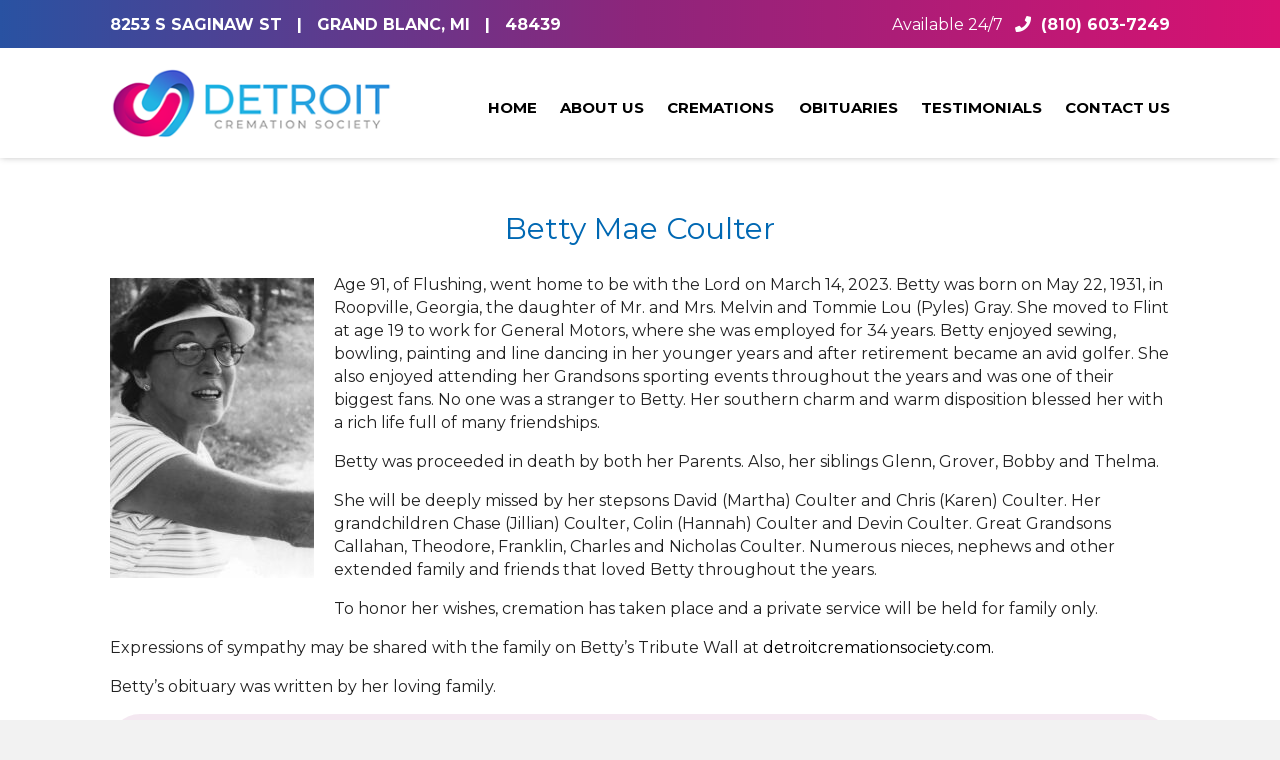

--- FILE ---
content_type: text/html; charset=UTF-8
request_url: https://detroitcremationsociety.com/obituary/betty-mae-coulter/
body_size: 31771
content:
<!DOCTYPE html>
<html lang="en-US">
<head>
<meta charset="UTF-8" />
<script>
var gform;gform||(document.addEventListener("gform_main_scripts_loaded",function(){gform.scriptsLoaded=!0}),document.addEventListener("gform/theme/scripts_loaded",function(){gform.themeScriptsLoaded=!0}),window.addEventListener("DOMContentLoaded",function(){gform.domLoaded=!0}),gform={domLoaded:!1,scriptsLoaded:!1,themeScriptsLoaded:!1,isFormEditor:()=>"function"==typeof InitializeEditor,callIfLoaded:function(o){return!(!gform.domLoaded||!gform.scriptsLoaded||!gform.themeScriptsLoaded&&!gform.isFormEditor()||(gform.isFormEditor()&&console.warn("The use of gform.initializeOnLoaded() is deprecated in the form editor context and will be removed in Gravity Forms 3.1."),o(),0))},initializeOnLoaded:function(o){gform.callIfLoaded(o)||(document.addEventListener("gform_main_scripts_loaded",()=>{gform.scriptsLoaded=!0,gform.callIfLoaded(o)}),document.addEventListener("gform/theme/scripts_loaded",()=>{gform.themeScriptsLoaded=!0,gform.callIfLoaded(o)}),window.addEventListener("DOMContentLoaded",()=>{gform.domLoaded=!0,gform.callIfLoaded(o)}))},hooks:{action:{},filter:{}},addAction:function(o,r,e,t){gform.addHook("action",o,r,e,t)},addFilter:function(o,r,e,t){gform.addHook("filter",o,r,e,t)},doAction:function(o){gform.doHook("action",o,arguments)},applyFilters:function(o){return gform.doHook("filter",o,arguments)},removeAction:function(o,r){gform.removeHook("action",o,r)},removeFilter:function(o,r,e){gform.removeHook("filter",o,r,e)},addHook:function(o,r,e,t,n){null==gform.hooks[o][r]&&(gform.hooks[o][r]=[]);var d=gform.hooks[o][r];null==n&&(n=r+"_"+d.length),gform.hooks[o][r].push({tag:n,callable:e,priority:t=null==t?10:t})},doHook:function(r,o,e){var t;if(e=Array.prototype.slice.call(e,1),null!=gform.hooks[r][o]&&((o=gform.hooks[r][o]).sort(function(o,r){return o.priority-r.priority}),o.forEach(function(o){"function"!=typeof(t=o.callable)&&(t=window[t]),"action"==r?t.apply(null,e):e[0]=t.apply(null,e)})),"filter"==r)return e[0]},removeHook:function(o,r,t,n){var e;null!=gform.hooks[o][r]&&(e=(e=gform.hooks[o][r]).filter(function(o,r,e){return!!(null!=n&&n!=o.tag||null!=t&&t!=o.priority)}),gform.hooks[o][r]=e)}});
</script>

<meta name='viewport' content='width=device-width, initial-scale=1.0' />
<meta http-equiv='X-UA-Compatible' content='IE=edge' />
<link rel="profile" href="https://gmpg.org/xfn/11" />
<meta name='robots' content='index, follow, max-image-preview:large, max-snippet:-1, max-video-preview:-1' />

	<!-- This site is optimized with the Yoast SEO plugin v26.6 - https://yoast.com/wordpress/plugins/seo/ -->
	<title>Betty Mae Coulter - Detroit Cremation Society</title>
	<link rel="canonical" href="https://detroitcremationsociety.com/obituary/betty-mae-coulter/" />
	<meta property="og:locale" content="en_US" />
	<meta property="og:type" content="article" />
	<meta property="og:title" content="Betty Mae Coulter - Detroit Cremation Society" />
	<meta property="og:description" content="Age 91, of Flushing, went home to be with the Lord on March 14, 2023. Betty was born on May 22, 1931, in Roopville, Georgia, the daughter of Mr. and Mrs. Melvin and Tommie Lou (Pyles) Gray. She moved to Flint at age 19 to work for General Motors, where she was employed for 34&hellip;" />
	<meta property="og:url" content="https://detroitcremationsociety.com/obituary/betty-mae-coulter/" />
	<meta property="og:site_name" content="Detroit Cremation Society" />
	<meta property="article:modified_time" content="2023-03-21T20:01:48+00:00" />
	<meta property="og:image" content="https://detroitcremationsociety.com/wp-content/uploads/2023/03/Betty-Photo-scaled-e1679428704926.jpg" />
	<meta property="og:image:width" content="928" />
	<meta property="og:image:height" content="1363" />
	<meta property="og:image:type" content="image/jpeg" />
	<meta name="twitter:card" content="summary_large_image" />
	<meta name="twitter:label1" content="Est. reading time" />
	<meta name="twitter:data1" content="1 minute" />
	<script type="application/ld+json" class="yoast-schema-graph">{"@context":"https://schema.org","@graph":[{"@type":"WebPage","@id":"https://detroitcremationsociety.com/obituary/betty-mae-coulter/","url":"https://detroitcremationsociety.com/obituary/betty-mae-coulter/","name":"Betty Mae Coulter - Detroit Cremation Society","isPartOf":{"@id":"https://detroitcremationsociety.com/#website"},"primaryImageOfPage":{"@id":"https://detroitcremationsociety.com/obituary/betty-mae-coulter/#primaryimage"},"image":{"@id":"https://detroitcremationsociety.com/obituary/betty-mae-coulter/#primaryimage"},"thumbnailUrl":"https://detroitcremationsociety.com/wp-content/uploads/2023/03/Betty-Photo-scaled-e1679428704926.jpg","datePublished":"2023-03-14T19:57:01+00:00","dateModified":"2023-03-21T20:01:48+00:00","breadcrumb":{"@id":"https://detroitcremationsociety.com/obituary/betty-mae-coulter/#breadcrumb"},"inLanguage":"en-US","potentialAction":[{"@type":"ReadAction","target":["https://detroitcremationsociety.com/obituary/betty-mae-coulter/"]}]},{"@type":"ImageObject","inLanguage":"en-US","@id":"https://detroitcremationsociety.com/obituary/betty-mae-coulter/#primaryimage","url":"https://detroitcremationsociety.com/wp-content/uploads/2023/03/Betty-Photo-scaled-e1679428704926.jpg","contentUrl":"https://detroitcremationsociety.com/wp-content/uploads/2023/03/Betty-Photo-scaled-e1679428704926.jpg","width":928,"height":1363},{"@type":"BreadcrumbList","@id":"https://detroitcremationsociety.com/obituary/betty-mae-coulter/#breadcrumb","itemListElement":[{"@type":"ListItem","position":1,"name":"Home","item":"https://detroitcremationsociety.com/"},{"@type":"ListItem","position":2,"name":"Obituaries","item":"https://detroitcremationsociety.com/obituary/"},{"@type":"ListItem","position":3,"name":"Betty Mae Coulter"}]},{"@type":"WebSite","@id":"https://detroitcremationsociety.com/#website","url":"https://detroitcremationsociety.com/","name":"Detroit Cremation Society","description":"","potentialAction":[{"@type":"SearchAction","target":{"@type":"EntryPoint","urlTemplate":"https://detroitcremationsociety.com/?s={search_term_string}"},"query-input":{"@type":"PropertyValueSpecification","valueRequired":true,"valueName":"search_term_string"}}],"inLanguage":"en-US"}]}</script>
	<!-- / Yoast SEO plugin. -->


<link rel='dns-prefetch' href='//fonts.googleapis.com' />
<link href='https://fonts.gstatic.com' crossorigin rel='preconnect' />
<link rel="alternate" type="application/rss+xml" title="Detroit Cremation Society &raquo; Feed" href="https://detroitcremationsociety.com/feed/" />
<link rel="alternate" type="application/rss+xml" title="Detroit Cremation Society &raquo; Comments Feed" href="https://detroitcremationsociety.com/comments/feed/" />
<link rel="alternate" type="application/rss+xml" title="Detroit Cremation Society &raquo; Betty Mae Coulter Comments Feed" href="https://detroitcremationsociety.com/obituary/betty-mae-coulter/feed/" />
<link rel="alternate" title="oEmbed (JSON)" type="application/json+oembed" href="https://detroitcremationsociety.com/wp-json/oembed/1.0/embed?url=https%3A%2F%2Fdetroitcremationsociety.com%2Fobituary%2Fbetty-mae-coulter%2F" />
<link rel="alternate" title="oEmbed (XML)" type="text/xml+oembed" href="https://detroitcremationsociety.com/wp-json/oembed/1.0/embed?url=https%3A%2F%2Fdetroitcremationsociety.com%2Fobituary%2Fbetty-mae-coulter%2F&#038;format=xml" />
<link rel="preload" href="https://detroitcremationsociety.com/wp-content/plugins/bb-plugin/fonts/fontawesome/5.15.4/webfonts/fa-solid-900.woff2" as="font" type="font/woff2" crossorigin="anonymous">
<link rel="preload" href="https://detroitcremationsociety.com/wp-content/plugins/bb-plugin/fonts/fontawesome/5.15.4/webfonts/fa-regular-400.woff2" as="font" type="font/woff2" crossorigin="anonymous">
<link rel="preload" href="https://detroitcremationsociety.com/wp-content/plugins/bb-plugin/fonts/fontawesome/5.15.4/webfonts/fa-brands-400.woff2" as="font" type="font/woff2" crossorigin="anonymous">
<style id='wp-img-auto-sizes-contain-inline-css'>
img:is([sizes=auto i],[sizes^="auto," i]){contain-intrinsic-size:3000px 1500px}
/*# sourceURL=wp-img-auto-sizes-contain-inline-css */
</style>
<style id='wp-emoji-styles-inline-css'>

	img.wp-smiley, img.emoji {
		display: inline !important;
		border: none !important;
		box-shadow: none !important;
		height: 1em !important;
		width: 1em !important;
		margin: 0 0.07em !important;
		vertical-align: -0.1em !important;
		background: none !important;
		padding: 0 !important;
	}
/*# sourceURL=wp-emoji-styles-inline-css */
</style>
<style id='wp-block-library-inline-css'>
:root{--wp-block-synced-color:#7a00df;--wp-block-synced-color--rgb:122,0,223;--wp-bound-block-color:var(--wp-block-synced-color);--wp-editor-canvas-background:#ddd;--wp-admin-theme-color:#007cba;--wp-admin-theme-color--rgb:0,124,186;--wp-admin-theme-color-darker-10:#006ba1;--wp-admin-theme-color-darker-10--rgb:0,107,160.5;--wp-admin-theme-color-darker-20:#005a87;--wp-admin-theme-color-darker-20--rgb:0,90,135;--wp-admin-border-width-focus:2px}@media (min-resolution:192dpi){:root{--wp-admin-border-width-focus:1.5px}}.wp-element-button{cursor:pointer}:root .has-very-light-gray-background-color{background-color:#eee}:root .has-very-dark-gray-background-color{background-color:#313131}:root .has-very-light-gray-color{color:#eee}:root .has-very-dark-gray-color{color:#313131}:root .has-vivid-green-cyan-to-vivid-cyan-blue-gradient-background{background:linear-gradient(135deg,#00d084,#0693e3)}:root .has-purple-crush-gradient-background{background:linear-gradient(135deg,#34e2e4,#4721fb 50%,#ab1dfe)}:root .has-hazy-dawn-gradient-background{background:linear-gradient(135deg,#faaca8,#dad0ec)}:root .has-subdued-olive-gradient-background{background:linear-gradient(135deg,#fafae1,#67a671)}:root .has-atomic-cream-gradient-background{background:linear-gradient(135deg,#fdd79a,#004a59)}:root .has-nightshade-gradient-background{background:linear-gradient(135deg,#330968,#31cdcf)}:root .has-midnight-gradient-background{background:linear-gradient(135deg,#020381,#2874fc)}:root{--wp--preset--font-size--normal:16px;--wp--preset--font-size--huge:42px}.has-regular-font-size{font-size:1em}.has-larger-font-size{font-size:2.625em}.has-normal-font-size{font-size:var(--wp--preset--font-size--normal)}.has-huge-font-size{font-size:var(--wp--preset--font-size--huge)}.has-text-align-center{text-align:center}.has-text-align-left{text-align:left}.has-text-align-right{text-align:right}.has-fit-text{white-space:nowrap!important}#end-resizable-editor-section{display:none}.aligncenter{clear:both}.items-justified-left{justify-content:flex-start}.items-justified-center{justify-content:center}.items-justified-right{justify-content:flex-end}.items-justified-space-between{justify-content:space-between}.screen-reader-text{border:0;clip-path:inset(50%);height:1px;margin:-1px;overflow:hidden;padding:0;position:absolute;width:1px;word-wrap:normal!important}.screen-reader-text:focus{background-color:#ddd;clip-path:none;color:#444;display:block;font-size:1em;height:auto;left:5px;line-height:normal;padding:15px 23px 14px;text-decoration:none;top:5px;width:auto;z-index:100000}html :where(.has-border-color){border-style:solid}html :where([style*=border-top-color]){border-top-style:solid}html :where([style*=border-right-color]){border-right-style:solid}html :where([style*=border-bottom-color]){border-bottom-style:solid}html :where([style*=border-left-color]){border-left-style:solid}html :where([style*=border-width]){border-style:solid}html :where([style*=border-top-width]){border-top-style:solid}html :where([style*=border-right-width]){border-right-style:solid}html :where([style*=border-bottom-width]){border-bottom-style:solid}html :where([style*=border-left-width]){border-left-style:solid}html :where(img[class*=wp-image-]){height:auto;max-width:100%}:where(figure){margin:0 0 1em}html :where(.is-position-sticky){--wp-admin--admin-bar--position-offset:var(--wp-admin--admin-bar--height,0px)}@media screen and (max-width:600px){html :where(.is-position-sticky){--wp-admin--admin-bar--position-offset:0px}}

/*# sourceURL=wp-block-library-inline-css */
</style><style id='global-styles-inline-css'>
:root{--wp--preset--aspect-ratio--square: 1;--wp--preset--aspect-ratio--4-3: 4/3;--wp--preset--aspect-ratio--3-4: 3/4;--wp--preset--aspect-ratio--3-2: 3/2;--wp--preset--aspect-ratio--2-3: 2/3;--wp--preset--aspect-ratio--16-9: 16/9;--wp--preset--aspect-ratio--9-16: 9/16;--wp--preset--color--black: #000000;--wp--preset--color--cyan-bluish-gray: #abb8c3;--wp--preset--color--white: #ffffff;--wp--preset--color--pale-pink: #f78da7;--wp--preset--color--vivid-red: #cf2e2e;--wp--preset--color--luminous-vivid-orange: #ff6900;--wp--preset--color--luminous-vivid-amber: #fcb900;--wp--preset--color--light-green-cyan: #7bdcb5;--wp--preset--color--vivid-green-cyan: #00d084;--wp--preset--color--pale-cyan-blue: #8ed1fc;--wp--preset--color--vivid-cyan-blue: #0693e3;--wp--preset--color--vivid-purple: #9b51e0;--wp--preset--color--fl-heading-text: #333333;--wp--preset--color--fl-body-bg: #f2f2f2;--wp--preset--color--fl-body-text: #222222;--wp--preset--color--fl-accent: #000000;--wp--preset--color--fl-accent-hover: #000000;--wp--preset--color--fl-topbar-bg: #262626;--wp--preset--color--fl-topbar-text: #757575;--wp--preset--color--fl-topbar-link: #428bca;--wp--preset--color--fl-topbar-hover: #428bca;--wp--preset--color--fl-header-bg: #ffffff;--wp--preset--color--fl-header-text: #757575;--wp--preset--color--fl-header-link: #757575;--wp--preset--color--fl-header-hover: #428bca;--wp--preset--color--fl-nav-bg: #d6d6d6;--wp--preset--color--fl-nav-link: #808080;--wp--preset--color--fl-nav-hover: #428bca;--wp--preset--color--fl-content-bg: #ffffff;--wp--preset--color--fl-footer-widgets-bg: #ffffff;--wp--preset--color--fl-footer-widgets-text: #757575;--wp--preset--color--fl-footer-widgets-link: #428bca;--wp--preset--color--fl-footer-widgets-hover: #428bca;--wp--preset--color--fl-footer-bg: #ffffff;--wp--preset--color--fl-footer-text: #757575;--wp--preset--color--fl-footer-link: #428bca;--wp--preset--color--fl-footer-hover: #428bca;--wp--preset--gradient--vivid-cyan-blue-to-vivid-purple: linear-gradient(135deg,rgb(6,147,227) 0%,rgb(155,81,224) 100%);--wp--preset--gradient--light-green-cyan-to-vivid-green-cyan: linear-gradient(135deg,rgb(122,220,180) 0%,rgb(0,208,130) 100%);--wp--preset--gradient--luminous-vivid-amber-to-luminous-vivid-orange: linear-gradient(135deg,rgb(252,185,0) 0%,rgb(255,105,0) 100%);--wp--preset--gradient--luminous-vivid-orange-to-vivid-red: linear-gradient(135deg,rgb(255,105,0) 0%,rgb(207,46,46) 100%);--wp--preset--gradient--very-light-gray-to-cyan-bluish-gray: linear-gradient(135deg,rgb(238,238,238) 0%,rgb(169,184,195) 100%);--wp--preset--gradient--cool-to-warm-spectrum: linear-gradient(135deg,rgb(74,234,220) 0%,rgb(151,120,209) 20%,rgb(207,42,186) 40%,rgb(238,44,130) 60%,rgb(251,105,98) 80%,rgb(254,248,76) 100%);--wp--preset--gradient--blush-light-purple: linear-gradient(135deg,rgb(255,206,236) 0%,rgb(152,150,240) 100%);--wp--preset--gradient--blush-bordeaux: linear-gradient(135deg,rgb(254,205,165) 0%,rgb(254,45,45) 50%,rgb(107,0,62) 100%);--wp--preset--gradient--luminous-dusk: linear-gradient(135deg,rgb(255,203,112) 0%,rgb(199,81,192) 50%,rgb(65,88,208) 100%);--wp--preset--gradient--pale-ocean: linear-gradient(135deg,rgb(255,245,203) 0%,rgb(182,227,212) 50%,rgb(51,167,181) 100%);--wp--preset--gradient--electric-grass: linear-gradient(135deg,rgb(202,248,128) 0%,rgb(113,206,126) 100%);--wp--preset--gradient--midnight: linear-gradient(135deg,rgb(2,3,129) 0%,rgb(40,116,252) 100%);--wp--preset--font-size--small: 13px;--wp--preset--font-size--medium: 20px;--wp--preset--font-size--large: 36px;--wp--preset--font-size--x-large: 42px;--wp--preset--spacing--20: 0.44rem;--wp--preset--spacing--30: 0.67rem;--wp--preset--spacing--40: 1rem;--wp--preset--spacing--50: 1.5rem;--wp--preset--spacing--60: 2.25rem;--wp--preset--spacing--70: 3.38rem;--wp--preset--spacing--80: 5.06rem;--wp--preset--shadow--natural: 6px 6px 9px rgba(0, 0, 0, 0.2);--wp--preset--shadow--deep: 12px 12px 50px rgba(0, 0, 0, 0.4);--wp--preset--shadow--sharp: 6px 6px 0px rgba(0, 0, 0, 0.2);--wp--preset--shadow--outlined: 6px 6px 0px -3px rgb(255, 255, 255), 6px 6px rgb(0, 0, 0);--wp--preset--shadow--crisp: 6px 6px 0px rgb(0, 0, 0);}:where(.is-layout-flex){gap: 0.5em;}:where(.is-layout-grid){gap: 0.5em;}body .is-layout-flex{display: flex;}.is-layout-flex{flex-wrap: wrap;align-items: center;}.is-layout-flex > :is(*, div){margin: 0;}body .is-layout-grid{display: grid;}.is-layout-grid > :is(*, div){margin: 0;}:where(.wp-block-columns.is-layout-flex){gap: 2em;}:where(.wp-block-columns.is-layout-grid){gap: 2em;}:where(.wp-block-post-template.is-layout-flex){gap: 1.25em;}:where(.wp-block-post-template.is-layout-grid){gap: 1.25em;}.has-black-color{color: var(--wp--preset--color--black) !important;}.has-cyan-bluish-gray-color{color: var(--wp--preset--color--cyan-bluish-gray) !important;}.has-white-color{color: var(--wp--preset--color--white) !important;}.has-pale-pink-color{color: var(--wp--preset--color--pale-pink) !important;}.has-vivid-red-color{color: var(--wp--preset--color--vivid-red) !important;}.has-luminous-vivid-orange-color{color: var(--wp--preset--color--luminous-vivid-orange) !important;}.has-luminous-vivid-amber-color{color: var(--wp--preset--color--luminous-vivid-amber) !important;}.has-light-green-cyan-color{color: var(--wp--preset--color--light-green-cyan) !important;}.has-vivid-green-cyan-color{color: var(--wp--preset--color--vivid-green-cyan) !important;}.has-pale-cyan-blue-color{color: var(--wp--preset--color--pale-cyan-blue) !important;}.has-vivid-cyan-blue-color{color: var(--wp--preset--color--vivid-cyan-blue) !important;}.has-vivid-purple-color{color: var(--wp--preset--color--vivid-purple) !important;}.has-black-background-color{background-color: var(--wp--preset--color--black) !important;}.has-cyan-bluish-gray-background-color{background-color: var(--wp--preset--color--cyan-bluish-gray) !important;}.has-white-background-color{background-color: var(--wp--preset--color--white) !important;}.has-pale-pink-background-color{background-color: var(--wp--preset--color--pale-pink) !important;}.has-vivid-red-background-color{background-color: var(--wp--preset--color--vivid-red) !important;}.has-luminous-vivid-orange-background-color{background-color: var(--wp--preset--color--luminous-vivid-orange) !important;}.has-luminous-vivid-amber-background-color{background-color: var(--wp--preset--color--luminous-vivid-amber) !important;}.has-light-green-cyan-background-color{background-color: var(--wp--preset--color--light-green-cyan) !important;}.has-vivid-green-cyan-background-color{background-color: var(--wp--preset--color--vivid-green-cyan) !important;}.has-pale-cyan-blue-background-color{background-color: var(--wp--preset--color--pale-cyan-blue) !important;}.has-vivid-cyan-blue-background-color{background-color: var(--wp--preset--color--vivid-cyan-blue) !important;}.has-vivid-purple-background-color{background-color: var(--wp--preset--color--vivid-purple) !important;}.has-black-border-color{border-color: var(--wp--preset--color--black) !important;}.has-cyan-bluish-gray-border-color{border-color: var(--wp--preset--color--cyan-bluish-gray) !important;}.has-white-border-color{border-color: var(--wp--preset--color--white) !important;}.has-pale-pink-border-color{border-color: var(--wp--preset--color--pale-pink) !important;}.has-vivid-red-border-color{border-color: var(--wp--preset--color--vivid-red) !important;}.has-luminous-vivid-orange-border-color{border-color: var(--wp--preset--color--luminous-vivid-orange) !important;}.has-luminous-vivid-amber-border-color{border-color: var(--wp--preset--color--luminous-vivid-amber) !important;}.has-light-green-cyan-border-color{border-color: var(--wp--preset--color--light-green-cyan) !important;}.has-vivid-green-cyan-border-color{border-color: var(--wp--preset--color--vivid-green-cyan) !important;}.has-pale-cyan-blue-border-color{border-color: var(--wp--preset--color--pale-cyan-blue) !important;}.has-vivid-cyan-blue-border-color{border-color: var(--wp--preset--color--vivid-cyan-blue) !important;}.has-vivid-purple-border-color{border-color: var(--wp--preset--color--vivid-purple) !important;}.has-vivid-cyan-blue-to-vivid-purple-gradient-background{background: var(--wp--preset--gradient--vivid-cyan-blue-to-vivid-purple) !important;}.has-light-green-cyan-to-vivid-green-cyan-gradient-background{background: var(--wp--preset--gradient--light-green-cyan-to-vivid-green-cyan) !important;}.has-luminous-vivid-amber-to-luminous-vivid-orange-gradient-background{background: var(--wp--preset--gradient--luminous-vivid-amber-to-luminous-vivid-orange) !important;}.has-luminous-vivid-orange-to-vivid-red-gradient-background{background: var(--wp--preset--gradient--luminous-vivid-orange-to-vivid-red) !important;}.has-very-light-gray-to-cyan-bluish-gray-gradient-background{background: var(--wp--preset--gradient--very-light-gray-to-cyan-bluish-gray) !important;}.has-cool-to-warm-spectrum-gradient-background{background: var(--wp--preset--gradient--cool-to-warm-spectrum) !important;}.has-blush-light-purple-gradient-background{background: var(--wp--preset--gradient--blush-light-purple) !important;}.has-blush-bordeaux-gradient-background{background: var(--wp--preset--gradient--blush-bordeaux) !important;}.has-luminous-dusk-gradient-background{background: var(--wp--preset--gradient--luminous-dusk) !important;}.has-pale-ocean-gradient-background{background: var(--wp--preset--gradient--pale-ocean) !important;}.has-electric-grass-gradient-background{background: var(--wp--preset--gradient--electric-grass) !important;}.has-midnight-gradient-background{background: var(--wp--preset--gradient--midnight) !important;}.has-small-font-size{font-size: var(--wp--preset--font-size--small) !important;}.has-medium-font-size{font-size: var(--wp--preset--font-size--medium) !important;}.has-large-font-size{font-size: var(--wp--preset--font-size--large) !important;}.has-x-large-font-size{font-size: var(--wp--preset--font-size--x-large) !important;}
/*# sourceURL=global-styles-inline-css */
</style>

<style id='classic-theme-styles-inline-css'>
/*! This file is auto-generated */
.wp-block-button__link{color:#fff;background-color:#32373c;border-radius:9999px;box-shadow:none;text-decoration:none;padding:calc(.667em + 2px) calc(1.333em + 2px);font-size:1.125em}.wp-block-file__button{background:#32373c;color:#fff;text-decoration:none}
/*# sourceURL=/wp-includes/css/classic-themes.min.css */
</style>
<link rel='stylesheet' id='esg-plugin-settings-css' href='https://detroitcremationsociety.com/wp-content/plugins/essential-grid/public/assets/css/settings.css?ver=3.0.15' media='all' />
<link rel='stylesheet' id='tp-fontello-css' href='https://detroitcremationsociety.com/wp-content/plugins/essential-grid/public/assets/font/fontello/css/fontello.css?ver=3.0.15' media='all' />
<link rel='stylesheet' id='font-awesome-5-css' href='https://detroitcremationsociety.com/wp-content/plugins/bb-plugin/fonts/fontawesome/5.15.4/css/all.min.css?ver=2.9.4.2' media='all' />
<link rel='stylesheet' id='dashicons-css' href='https://detroitcremationsociety.com/wp-includes/css/dashicons.min.css?ver=865be9191c0123876098c989ce5b12e2' media='all' />
<link rel='stylesheet' id='ultimate-icons-css' href='https://detroitcremationsociety.com/wp-content/uploads/bb-plugin/icons/ultimate-icons/style.css?ver=2.9.4.2' media='all' />
<link rel='stylesheet' id='fl-builder-layout-bundle-47e37854d244a7aa728f481f4c8d017e-css' href='https://detroitcremationsociety.com/wp-content/uploads/bb-plugin/cache/47e37854d244a7aa728f481f4c8d017e-layout-bundle.css?ver=2.9.4.2-1.5.2.1' media='all' />
<link rel='stylesheet' id='jquery-magnificpopup-css' href='https://detroitcremationsociety.com/wp-content/plugins/bb-plugin/css/jquery.magnificpopup.min.css?ver=2.9.4.2' media='all' />
<link rel='stylesheet' id='base-4-css' href='https://detroitcremationsociety.com/wp-content/themes/bb-theme/css/base-4.min.css?ver=1.7.19.1' media='all' />
<link rel='stylesheet' id='fl-automator-skin-css' href='https://detroitcremationsociety.com/wp-content/uploads/bb-theme/skin-69356fd808e4e.css?ver=1.7.19.1' media='all' />
<link rel='stylesheet' id='fl-child-theme-css' href='https://detroitcremationsociety.com/wp-content/themes/bb-theme-child/style.css?ver=865be9191c0123876098c989ce5b12e2' media='all' />
<link rel='stylesheet' id='pp-animate-css' href='https://detroitcremationsociety.com/wp-content/plugins/bbpowerpack/assets/css/animate.min.css?ver=3.5.1' media='all' />
<link rel='stylesheet' id='fl-builder-google-fonts-ff39469de9b1b2693784afc6814f044a-css' href='//fonts.googleapis.com/css?family=Montserrat%3A700%2C400%2C300&#038;ver=865be9191c0123876098c989ce5b12e2' media='all' />
<script src="https://detroitcremationsociety.com/wp-includes/js/jquery/jquery.min.js?ver=3.7.1" id="jquery-core-js"></script>
<script src="https://detroitcremationsociety.com/wp-includes/js/jquery/jquery-migrate.min.js?ver=3.4.1" id="jquery-migrate-js"></script>
<link rel="https://api.w.org/" href="https://detroitcremationsociety.com/wp-json/" /><link rel="alternate" title="JSON" type="application/json" href="https://detroitcremationsociety.com/wp-json/wp/v2/obituary/13600" /><link rel="EditURI" type="application/rsd+xml" title="RSD" href="https://detroitcremationsociety.com/xmlrpc.php?rsd" />

<link rel='shortlink' href='https://detroitcremationsociety.com/?p=13600' />
		<script>
			var bb_powerpack = {
				ajaxurl: 'https://detroitcremationsociety.com/wp-admin/admin-ajax.php'
			};
		</script>
		<!-- HFCM by 99 Robots - Snippet # 9: Custom CSS -->
<style>

/* cremation GPL */
.fl-node-y760rx2pda1n .cremation-circle .circle-text {
	font-size: 15px !important;
}
/* cremation GPL */


h1 {
	line-height: 1em !important;
}

hr {
	background: #c59ebe;
	border: none;
	height: 1px;
}

/* no hover menu beta */

.fl-node-5e67cfb06b4bf .menu > li > a:hover, 
.fl-node-5e67cfb06b4bf .menu > li > a:focus, 
.fl-node-5e67cfb06b4bf .menu > li:hover > .pp-has-submenu-container > a, 
.fl-node-5e67cfb06b4bf .menu > li.focus > .pp-has-submenu-container > a, 
.fl-node-5e67cfb06b4bf .menu > li.current-menu-item > a, 
.fl-node-5e67cfb06b4bf .menu > li.current-menu-item > .pp-has-submenu-container > a {
	color: #000000 !important;
}

/* no hover menu beta */

.fl-node-bm718c5stenv .pp-gf-content .gform_wrapper .gform_footer .gform_button:hover,
.fl-node-6183787994c41 .pp-gf-content .gform_wrapper .gform_footer .gform_button,
.pp-gf-content .gform_wrapper .gform_footer .gform_button,
.fl-button-wrap.fl-button-width-auto.fl-button-center a,
.fl-button-wrap.fl-button-width-full.fl-button-center a,
.fl-builder-content .fl-node-rcg8vzij35x2 a.fl-button,
.fl-button-wrap.fl-button-width-full.fl-button-left a,
.fl-module.fl-module-button.fl-node-qb3tpxki8fe1 a,
.local-title .fl-module-content.fl-node-content, 
ul#menu-1-5e7d67f54f164 > li > a:hover,
.eg-detroit-cremation-element-6:hover,
.sub-menu > .current_page_item > a,
span.pp-slide-menu-arrow:hover,
.fl-col.fl-node-gtoli5fu147m,
.fl-col.fl-node-x0nbaukmo36g,
#main-blogs h2.fl-post-title,
.pp-slide-menu-item-current,
.sub-menu > li > a:hover,
.related-btn-read-more a,
.simple-cremation,
.cremation-plans,
.merch-button a,
.choose-button,
#header-small,
#header,
#footer {
	background-image: linear-gradient(to right, #2952a2 , #8e257b , #d91171) !important;
	position: relative;
	z-index: 1;
}

.fl-node-bm718c5stenv .pp-gf-content .gform_wrapper .gform_footer .gform_button::before,
.fl-node-6183787994c41 .pp-gf-content .gform_wrapper .gform_footer .gform_button::before,
.fl-button-wrap.fl-button-width-full.fl-button-center a::before,
.fl-builder-content .fl-node-rcg8vzij35x2 a.fl-button::before,
.fl-button-wrap.fl-button-width-auto.fl-button-center a::before,
.fl-button-wrap.fl-button-width-full.fl-button-left a::before,
.fl-module.fl-module-button.fl-node-qb3tpxki8fe1 a::before,
.local-title .fl-module-content.fl-node-content::before,
ul#menu-1-5e7d67f54f164 > li > a::before,
.eg-detroit-cremation-element-6::before,
.sub-menu > .current_page_item > a::before,
span.pp-slide-menu-arrow::before,
.fl-col.fl-node-gtoli5fu147m::before,
.fl-col.fl-node-x0nbaukmo36g::before,
#main-blogs h2.fl-post-title::before,
.pp-slide-menu-item-current::before,
.related-btn-read-more a::before,
.simple-cremation::before,
.cremation-plans::before,
.merch-button a::before,
.choose-button::before,
#header-small::before,
#header::before,
#footer::before {
	background-image: linear-gradient(to right, #8e257b , #8e257b , #8e257b) !important;
	transition: opacity 0.5s linear;
	border-radius: 5px;
	position: absolute;
	z-index: -1;
	content: "";
	opacity: 0;
	bottom: 0;
	right: 0;
	left: 0;
	top: 0;
}

.fl-node-bm718c5stenv .pp-gf-content .gform_wrapper .gform_footer .gform_button:hover::before,
.fl-node-6183787994c41 .pp-gf-content .gform_wrapper .gform_footer .gform_button:hover::before,
.fl-button-wrap.fl-button-width-auto.fl-button-center a:hover::before,
.fl-button-wrap.fl-button-width-full.fl-button-center a:hover::before,
.fl-builder-content .fl-node-rcg8vzij35x2 a.fl-button:hover::before,
.fl-button-wrap.fl-button-width-full.fl-button-left a:hover::before,
.fl-module.fl-module-button.fl-node-qb3tpxki8fe1 a:hover::before,
.local-title .fl-module-content.fl-node-content:hover::before, 
ul#menu-1-5e7d67f54f164 > li > a:hover::before,
.eg-detroit-cremation-element-6:hover::before,
.sub-menu > .current_page_item > a:hover::before,
span.pp-slide-menu-arrow:hover::before,
.fl-col.fl-node-gtoli5fu147m:hover::before,
.fl-col.fl-node-x0nbaukmo36g:hover::before,
#main-blogs h2.fl-post-title:hover::before,
.pp-slide-menu-item-current:hover::before,
.related-btn-read-more a:hover::before,
.simple-cremation:hover::before,
.cremation-plans:hover::before,
.merch-button a:hover::before,
.choose-button:hover::before,
#header-small:hover::before,
#header:hover::before,
#footer:hover::before {
	opacity: 1;
}

.pp-offcanvas-content-5e816ee8354b3 .pp-offcanvas-header .pp-offcanvas-close span:hover::before,
.fl-builder-content .fl-node-n0yvfmo3ub46 .fl-post-feed .fl-post-feed-content a:hover,
.cremation-plans.style-1 span.fl-heading-text:hover,
.phone a.fl-icon-text-link.fl-icon-text-wrap:hover,
#wrapper-single-post .fl-post-content.clearfix p a,
.brochure-pdf a span.fl-heading-text:hover,
.simple-cremation .fl-heading-text:hover,
.fl-node-o2e6pnhdfq0s .fl-icon i:hover,
ul#menu-1-5e7d67f54f164 > li > a:hover,
div#fl-icon-text-5e8163f67921b a:hover,
div#fl-icon-text-5e816731decf1 a:hover,
div#fl-icon-text-o2e6pnhdfq0s a:hover,
span.fl-post-feed-comments a:hover,
span.fl-post-feed-author a:hover,
.footer-socials .fl-icon a:hover,
#related-post-container	.title a,
.location-address h3:hover,
.location-address a:hover,
.simple-cremation a:hover,
.location-address p:hover,
.copyrights-2022 a:hover,
.cremation-plans a:hover,
.detroit-address a:hover,
.related-btn-read-more a,
.copyright-menu a:hover,
.header-address a:hover,
.facebook-icon a:hover,
.footer-navbar a:hover,
.choose-button a:hover,
a.location-phone:hover,
.header-phone a:hover,
.hamburger-tel:hover,
.choose-button:hover,
.price-list a:hover,
.button-link:hover,
.tel-text:hover,
#main-blogs a {
	text-decoration: none !important;
}

.fl-builder-content .fl-node-n0yvfmo3ub46 .fl-post-feed .fl-post-feed-content a:hover,
.fl-builder-content .fl-node-n0yvfmo3ub46 .fl-post-feed-title a:hover,
.cremation-plans.style-1 span.fl-heading-text:hover,
.phone a.fl-icon-text-link.fl-icon-text-wrap:hover,
.simple-cremation .fl-heading-text:hover,
#related-post-container .title a:hover,
span.fl-post-feed-comments a:hover,
#main-blogs .fl-post-title a:hover,
.footer-socials .fl-icon a:hover,
span.fl-post-feed-author a:hover,
.simple-cremation a:hover,
.cremation-plans a:hover,
.page-id-2947 span:hover,
.copyrights-2022 a:hover,
.detroit-address a:hover,
.header-address a:hover,
.copyright-menu a:hover,
.facebook-icon a:hover,
.footer-navbar a:hover,
.header-phone a:hover,
.hamburger-tel:hover,
a.location-phone:hover {
	color: #b2dcf3 !important;
	transition: .3s !important;
}

.pp-gf-content .gform_wrapper .gform_footer .gform_button:hover,
.related-btn-read-more a:hover,
p.form-submit input:hover {
	-webkit-box-shadow: 0px 0px 5px 0px rgba(0,0,0,0.5);
	-moz-box-shadow: 0px 0px 5px 0px rgba(0,0,0,0.5);
	box-shadow: 0px 0px 5px 0px rgba(0,0,0,0.5);
	transition: .2s;
}


.check-point p,
p.circle-text,
.check-text {
	font-family: ‘Georgia’, Arial, sans-serif !important; 
}


/* Header Start */


.fl-row-content-wrap.fl-theme-builder-header-shrink-row-top .fl-module.fl-module-rich-text.fl-node-zad6vmtuln7x.available p {
	margin-bottom: 0 !important;
}

.fl-row-content-wrap.fl-theme-builder-header-shrink-row-top .fl-html {
	margin-bottom: -8px !important;
}

.fl-row-content-wrap.fl-theme-builder-header-shrink-row-top .fl-col-group.fl-node-p5yi8m7th1oc.fl-col-group-custom-width {
	padding-top: 3px;
}

#main-nav .fl-row-content-wrap {
	-webkit-box-shadow: -1px 1px 7px -2px rgb(0 0 0 / 30%);
	-moz-box-shadow: -1px 1px 7px -2px rgb(0 0 0 / 30%);
	box-shadow: -1px 1px 7px -2px rgb(0 0 0 / 30%);
}

#navbar {
	justify-content: flex-start;
	align-items: center;
	display: flex;
}

.sub-menu li:last-child {
	border-bottom: none !important;
}

#header-small .fl-row-content-wrap.fl-theme-builder-header-shrink-row-top p {
	margin-bottom: 9px !important;
	margin-top: 5px !important;
}

.sub-menu > .current_page_item > a {
	color: #fff !important;
}

.header-address {
	font-size: 16px !important;
	font-weight: bold;
}

.header-address span {
	padding: 0 10px;
}

.header-phone i {
	padding-right: 10px;
}

.header-phone {
	font-weight: bold;
	text-align: right;
}

.phone {
	margin-top: -3px;
}

.fl-node-f0st7ybnl4ev .fl-icon-wrap .fl-icon-text {
	padding-left: 0 !important;
	height: 0;
}

.pp-offcanvas-content.pp-offcanvas-content-5e816ee8354b3,
.fl-node-5e7d67f54f164 .pp-sliding-menus {
	background: #8e257b !important;
}

.fl-node-5e67cfb06b4bf .pp-advanced-menu .pp-menu-toggle:before {
	margin-right: -20px !important;
}

li#menu-item-10889 {
	margin-right: 2px !important;
}

#header p {
	margin-bottom: 15px !important;
}

#header .fl-row-content-wrap.fl-theme-builder-header-shrink-row-top p {
	margin-bottom: 9px !important;
}

.sub-menu > li > a {
	border-bottom: 1px solid #8e257b17 !important;
	font-size: 14px !important;
	text-transform: uppercase;
	font-weight: 400;
	
}

.sub-menu > li > a:hover {
	color: #fff !important;
}

.fl-module.fl-module-pp-sliding-menus.fl-node-5e7d67f54f164 {
	padding-right: 13px !important;
	padding-top: 20px !important;
}

.navbar-text {
	padding-top: .7rem !important;
	padding-bottom: 0rem !important;
}


/* Header End */


/* Footer Start */


#footer {
	background-image: linear-gradient(to right, #2952a2 , #8e257b , #d91171);
	position: relative;
}

.detroit-address {
	display: flex;
}

.detroit-address a {
	font-size: 14px;
	word-break: break-word;
}

.detroit-address i {
	color: #decadc !important;
}

.detroit-address .address {
	padding-left: 20px;
}

.detroit-address i.fas.fa-map-marker {
	padding-top: 7px;
}

.detroit-address .contact,
.detroit-address .email {
	padding-left: 14px;
}

.detroit-address i.fas.fa-phone {
	padding-top: 5px;
}

.footer-navbar {
	font-size: 14px !important;
	text-align: center;
	font-weight: 400;	
}

.footer-navbar li {
	padding: 0 10px;
}

ul.copyright-bar {
	justify-content: center;
	list-style-type: none;
	font-size: 12px;
	display: flex;
}

ul.copyright-bar span {
	padding: 0 5px;
}

.fl-builder-content .fl-node-61672b5cd2118 a,
.fl-builder-content .fl-node-5e55fca24ce67 a,
.page-id-2947 span.fl-heading-text,
i.fas.fa-file-pdf::before,
ul.copyright-bar a{
	transition: .3s;
}

ul.footer-navbar {
	justify-content: center;
	list-style-type: none;
	flex-wrap: wrap;
	display: flex; 
}

ul.copyright-bar,
ul.footer-navbar {
	padding-left: 0 !important;
}


/* Footer End */


/* Banner Start */


.fl-node-qz319kiormg0 > .fl-row-content-wrap {
	background-position: center;
	background-size: cover;
	height: 500px;
}

.fl-node-98jr43ix0vc7.fl-row-custom-height > .fl-row-content-wrap {
	height: calc(100vh - 161px);
}


/* Banner End */


/* Cremation Plans Start */


.cremation-plans,
.cremation-price {
	-webkit-box-shadow: 0 0px 5px 0 rgb(0 0 0 / 35%);
	-moz-box-shadow: 0 0 5px 0 rgb(0 0 0 / 35%);
	box-shadow: 0 0 5px 0 rgb(0 0 0 / 35%);
}

.cremation-plans.style-2,
.cremation-price.style-2 {
	-webkit-box-shadow: 0 0 15px 0 rgb(0 0 0 / 20%);
	-moz-box-shadow: 0 0 15px 0 rgb(0 0 0 / 20%);
	box-shadow: 0 0 15px 0 rgb(0 0 0 / 20%);
}

.cremation-plans {
	padding: 35px 10px 25px 10px;
	max-width: 100%;
	margin: 0 auto;
	width: 400px;
}

.cremation-price {
	background: #8e257b;
	max-width: 100%;
	margin: 0 auto;
	width: 430px;
	z-index: 2;
}

.cremation-price p {
	padding: 8px 0 10px 0;
	margin: 0;
}

.cremation-price i.fi-dollar {
	margin-right: -10px !important;
	margin-top: -10px;
}

.cremation-text {
	-webkit-box-shadow: 0 0 15px 0 rgb(0 0 0 / 15%);
	-moz-box-shadow: 0 0 15px 0 rgb(0 0 0 / 15%);
	box-shadow: 0 0 15px 0 rgb(0 0 0 / 15%);
	background: #fff;
	padding: 0 40px;
	max-width: 100%;
	margin: 0 auto;
	width: 400px;
	z-index: 3;
}

.cremation-text.style-2 {
	-webkit-box-shadow: 0 0 15px 0 rgb(0 0 0 / 30%);
	-moz-box-shadow: 0 0 15px 0 rgb(0 0 0 / 30%);
	box-shadow: 0 0 15px 0 rgb(0 0 0 / 30%);
}

.check-point {
	display: flex;
	align-items: center;
}

.check-point p {
	margin-bottom: 0;
	line-height: 1.1em;
	font-weight: 400;
	font-size: 16px;
}

.choose-button {
	margin: 100px auto 0 auto;
	padding: 13px 50px;
	font-weight: bold;
	font-size: 20px;
	display: block;
	border: none;
}

button.choose-button:hover {
	border: none !important;
}

.choose-button.style-1 {
	margin-top: 161px !important;
}

.choose-button.style-2 {
	margin-top: 222px !important;
}

.merch-button a:hover,
.merch-button a {
	border: none !important;
}

.icon-text {
	border-bottom: 1px solid #c59ebe;
	align-items: center;
	display: flex;
}

.check-text {
	margin-bottom: 0;
	padding: 15px 0;
	font-size: 16px;	
}

i.fas.fa-check {
	padding-right: 20px;
	font-size: 25px;
	color: #9e518e;
}

.icon-text p {
	margin: 0;
}

.icon-text.border {
	border-bottom: none;
}

p.circle-text-cremation {
	margin-bottom: 0px !important;
	font-weight: 400 !important;
	font-size: 15px !important;
	color: #fff!important;
	padding-top: 7px;
}

.fl-module.fl-module-button.fl-node-v4pusl8yko7w .fl-button-left {
	-webkit-box-shadow: 0px 10px 16px 0px rgb(0 0 0 / 25%);
	-moz-box-shadow: 0px 10px 16px 0px rgb(0 0 0 / 25%);
	box-shadow: 0px 10px 16px 0px rgb(0 0 0 / 25%);
	border: 2px solid #fff;
	border-radius: 5px;
}


/* Cremation Plans End */


/* Circle Icons Start */


p.circle-text {
	margin-bottom: 0px !important;
	font-weight: 400 !important;
	font-size: 15px !important;
	color: #262b38 !important;
	padding-top: 7px;
}


/* Circle Icons End */


/* Cremations Start */


i.fas.fa-file-pdf {
	box-shadow: 5px 5px 15px -3px rgb(0 0 0 / 44%);
	border-radius: 5px;
}

.brochure-pdf a span.fl-heading-text:hover {
	color: #1cb5e4 !important;
}

.price-list a:hover {
	color: #2a9cde !important;
}

.cremation-plans.style-1 {
	max-width: 100%;
	width: 400px;
}

.cremation-price.style-1 {
	max-width: 100%;
	width: 430px;
	
}

.cremation-package {
	background: #fff;
	max-width: 100%;
	margin: 0 auto;
	width: 400px;		
}

.cremation-connect img {
	-webkit-box-shadow: 0 11px 20px 1px rgba(0,0,0,0.19);
	-moz-box-shadow: 0 11px 20px 1px rgba(0,0,0,0.19);
	box-shadow: 0 11px 20px 1px rgba(0,0,0,0.19);
	border-radius: 50%;
}

.choose-button a {
	color: #fff;
}

.gform_wrapper .gform_validation_errors {
	background: #e93e36 !important;
	font-weight: bold;
}

.gform_wrapper .gfield_validation_message, .gform_wrapper .validation_message {
	background: #e93e36 !important;
	border: 1px solid #e93e36 !important;
	font-size: 12px !important;
	padding: 12px 24px 10px 24px !important;
	font-weight: bold !important;
}

.fl-col-group.fl-node-k93n8zed1vqi,
.fl-col-group.fl-node-s4whjfz0ae5x,
.fl-col-group.fl-node-wraeuofk3y1z,
.fl-col-group.fl-node-c1e5rxp8s2bk {
	align-items: center;
	display: flex;
}

.get-started-form {
	width: 750px !important;
	max-width: 100%;
	margin: 0 auto;
}

.pp-gf-content .gform_wrapper .gfield input:not([type="radio"]):not([type="checkbox"]):not([type="submit"]):not([type="button"]):not([type="image"]):not([type="file"]) {
	padding: 13px !important;
}

.pp-gf-content .gform_wrapper .gform_footer .gform_button {
	margin-bottom: 0 !important;
	font-size: 16px !important;
	font-weight: bold !important;
	border: none;
}

.pp-gf-content .gform_wrapper .gform_footer .gform_button:hover {
	border: none;
}

.gform_wrapper.gravity-theme .gform_page_footer,
.gform_wrapper.gravity-theme .gform_footer {
	padding: 16px 0 0 0 !important;
	margin: 0 0 0 !important;	
}

#gform_fields_1 select,
#gform_fields_1 input {
	border: 1px solid #8e257b7a !important;
}

#gform_fields_1 select:hover,
#gform_fields_1 input:hover {
	border: 1px solid #4b4598 !important;
}

select#input_1_2_4 > option:nth-child(1) {
	display: none; 
}

select#input_1_2_4 option {
	background: #8e257b;
	font-weight: bold;
	color: #fff;
}

.cremation-circle .circle-text {
    font-size: 15px !important;
    color: #fff !important;
}

.fl-node-wetag3nvxpo6 .pp-gf-content {
	padding: 20px 20px 0 20px !important;
}

.fl-node-txy12pr7g5qf .pp-gf-content,
.fl-node-bgvqjwa59rxn .pp-gf-content {
	padding-bottom: 0 !important;
}

.fl-builder-content .fl-node-61e8dc9cd28d9 .fl-module-content .fl-rich-text, 
.fl-builder-content .fl-node-61e8dc9cd28d9 .fl-module-content .fl-rich-text * {
	transition: .3s !important;
}


/* Cremations End */


/* Obituaries Start */


a.eg-invisiblebutton:hover {
	background: #8e257b !important;
	opacity: .7;
}

.esg-media-cover-wrapper > .eg-invisiblebutton {
	transition: .5s;
}

.eg-detroit-cremation-element-4 {
	bottom: 35px !important;
	left: 20px !important;
	margin: 0 !important;
}

.eg-detroit-cremation-element-3 {
	bottom: 15px !important;
	left: 20px !important;
	margin: 0 !important;
}

.eg-detroit-cremation-element-9 {
	bottom: 15px !important;
	left: 55px !important;
	margin: 0 !important;
}

.eg-detroit-cremation-element-6-a,
.eg-detroit-cremation-element-2-a {
	z-index: 2 !important;
}

.eg-detroit-cremation-element-2-a,
.eg-detroit-cremation-element-4,
.eg-detroit-cremation-element-9,
.eg-detroit-cremation-element-3 {
	text-shadow: 2px 2px 4px rgb(0 0 0 / 60%);
}

.minimal-light .esg-navigationbutton,
.minimal-light .esg-filterbutton {
	color: #fff !important;
	padding: 1px 30px !important;
	background: #8e257b !important;
	margin-top: 50px;
}

.minimal-light .esg-navigationbutton.hovered {
	box-shadow: 1px 1px 4px 1px rgb(0 0 0 / 30%) !important;
}

.eg-detroit-cremation-element-2 {
	transition: .5s;
}


/* Obituaries End */


/* Locations Start */


#contactus-location .fl-col-group.fl-node-61836fe1c0053 {
	justify-content: center;
	align-items: center;
	display: flex;
}

.location-address p, 
.location-address h3 {
	font-size: 20px !important;
	color: #8e257b !important;
	line-height: 1.5em;
}

.location-address h3 {
	font-size: 30px !important;
	padding-bottom: 10px;
	font-weight: bold;	
}

.location-address {
	line-height: 15px !important;
}

.location-address h3:hover,
.location-address a:hover,
.location-address p:hover {
	color: #2a9cde !important;	
}

.fl-node-6183787994c41 .pp-gf-content .gform_wrapper .gform_footer .gform_button,
.fl-builder-content .fl-node-rcg8vzij35x2 a.fl-button,
.fl-module.fl-module-button.fl-node-qb3tpxki8fe1 a {
	border: none !important;
}

/* .fl-node-6183787994c41 .pp-gf-content .gform_wrapper.gf_browser_ie .gform_footer .gform_button:hover,
.fl-node-6183787994c41 .pp-gf-content .gform_wrapper.gf_browser_ie .gform_page_footer .button:hover,
.fl-node-6183787994c41 .pp-gf-content .gform_wrapper .gform_footer .gform_button:hover,  
.fl-node-6183787994c41 .pp-gf-content .gform_wrapper .gform_page_footer .button:hover, 
.fl-button-wrap.fl-button-width-auto.fl-button-center.fl-button-has-icon a:hover,
.fl-module.fl-module-button.fl-node-qb3tpxki8fe1 a:hover {
	background: #8e257b !important;
} */

.contactus-form button, input[type=button], input[type=submit] {
	font-weight: bold;
}

form textarea,
form select,
form input[type="text"],
form input[type=radio] {
	border: 1px solid #8e257b7a !important;
}

form textarea:hover,
form select:hover,
form input[type="text"]:hover {
	border: 1px solid #4b4598 !important;
}

div#field_1_7 {
	padding-top: 10px !important;
}

#gform_fields_8 select option {
	background: #8e257b;
	font-weight: bold;
	color: #fff;
}

div#field_2_7,
div#field_2_8 {
	padding-top: 10px !important;
}

.pp-gf-content .gform_wrapper .gfield .gfield_description {
	padding-top: 10px !important;
}

.fl-builder-content-3081 .fl-node-61e8b4655c345 .fl-row-content-wrap {
	padding: 0 20px !important;
	margin: 0 0 !important;	
}

.fl-node-3ihuk4ory215 .pp-gf-content .gform_wrapper .gfield_error .validation_message,
.fl-node-6183787994c41 .pp-gf-content .gform_wrapper .gfield_error .validation_message {
	background: #e93e36;
}


/* Locations End */


/* City Pages Start */


.tel-text {
	transition: .3s;
	color: #8e257b;   
}

div#fl-icon-text-o2e6pnhdfq0s a {
	color: #fff;
}

div#fl-icon-text-o2e6pnhdfq0s a p:hover {
	color: #f3ebf1 !important;
}

.tel-text:hover {
	color: #4e55a2;	
}

.tel-text .fl-icon-wrap {
	flex-direction: row-reverse;
	justify-content: flex-end;
	display: flex;

}

.fl-node-o2e6pnhdfq0s .fl-icon-wrap .fl-icon-text {
	height: 0 !important;
}

div#fl-button-group-button-dl8i1ey20jf5-0,
div#fl-button-group-button-vjs2e438tkbi-0 {
	margin: 0 auto;
}

.fl-button-wrap.fl-button-width-full.fl-button-left a,
.fl-button-wrap.fl-button-width-full.fl-button-center a {
	border: none !important;
}

.fl-button-wrap.fl-button-width-full.fl-button-center a:hover,
.fl-button-wrap.fl-button-width-full.fl-button-left a:hover {
	border: none !important;
}


/* City Pages End */


/* Local Resources Start */


.local-title .fl-module-content.fl-node-content {
	-webkit-box-shadow: 0 0 4px 0 rgb(0 0 0 / 57%);
	-moz-box-shadow: 0 0 4px 0px rgb(0 0 0 / 57%);
	box-shadow: 0 0 4px 0 rgb(0 0 0 / 57%);
	padding: 10px !important;
	max-width: 100%;
	width: 500px;
	color: #fff;
	z-index: 1;
}

.local-title p {
	margin-bottom: 0 !important;
}

.local-text .fl-module-content.fl-node-content {
	-webkit-box-shadow: 0 0 5px 0 rgb(0 0 0 / 20%);
	-moz-box-shadow: 0 0 5px 0 rgb(0 0 0 / 20%);
	box-shadow: 0 0 5px 0 rgb(0 0 0 / 20%);
	max-width: 100%;
	padding: 10px;
	width: 500px;
}

.fl-module.fl-module-rich-text.fl-node-jsb7k42run8v .fl-module-content.fl-node-content,
.fl-node-6148e5839eaca .fl-module-content.fl-node-content,
.fl-module.fl-module-rich-text.fl-node-jsb7k42run8v {
	height: 100%;
}


/* Local Resources End */


/* Forms and Brochures Start */


.fl-module.fl-module-rich-text.fl-node-1cu3ns7j2w5o p {
	margin-bottom: 0 !important;
}

.fl-node-6148fef16c594 span.fl-heading-text:hover {
	color: #8e257b !important;
}


/* Forms and Brochures End */


/* Plan Services Now Start */


.fl-col.fl-node-gtoli5fu147m,
.fl-col.fl-node-x0nbaukmo36g {
	max-width: 100%;
}

.fl-builder-content .fl-node-m74z92tryd1s .fl-module-content .fl-rich-text a:hover,
.fl-module.fl-module-rich-text.fl-node-019gjqz2tbxl a:hover {
	text-decoration: none !important;
	color: #b2dcf3 !important;
}

.fl-builder-content .fl-node-m74z92tryd1s .fl-module-content .fl-rich-text a,
.fl-module.fl-module-rich-text.fl-node-019gjqz2tbxl a {
	transition: .3s;
}

.fl-col-group.fl-node-vhlw2p5t0fox.fl-col-group-equal-height.fl-col-group-align-center,
.fl-col-group.fl-node-23yhwqndrxau.fl-col-group-equal-height.fl-col-group-align-center {
	-webkit-box-shadow: 0 0 10px 0 rgb(0 0 0 / 20%);
	-moz-box-shadow: 0 0 10px 0 rgb(0 0 0 / 20%);
	box-shadow: 0 0 10px 0 rgb(0 0 0 / 20%);
}


/* Plan Services Now End */


.reviewus-btn iframe {
	max-width: 100%;
	width: 167px;
}

.reviewus-btn {
	justify-content: center;
	display: flex;
}


/* Blog Page and Single Post */


.blog-text {
	color: #8e257b !important;
}

.fl-post-feed-post{
	border: none !important;
}

#main-blogs .flex-content-center {
	height: calc( 100% - 25%);
	align-items:center;
	display: flex;	
}

#main-blogs a {
	transition: .3s;
}

#main-blogs .fl-post-grid-post {
	height: unset !important;
	min-height: 1px ;	
}

#main-blogs .fl-post-grid {
	background: transparent;
	flex-direction: column;
	display: flex;	
}

#main-blogs .main-blog-grid-post {
	box-shadow: 0 1px 3px 2px rgb(0 0 0 / 7%);
	background: transparent;
	display: flex;
	border: none;		
} 

#main-blogs .main-blog-grid-post .fl-post-image {
	position: relative;
}

#main-blogs .main-blog-grid-post .fl-post-image .post-img-wrapper {
	background-color: #8e257b;
	overflow: hidden;
	height:100%;
}

#main-blogs .main-blog-grid-post .fl-post-image img {
	object-fit: cover;
	min-height: 100%;
	min-width: 350px;
	max-width: 100%;
	transition: 1s;
	height: 200px;
	width: 350px;		
}

#main-blogs .main-blog-grid-post .fl-post-image img:hover {
	transform: scale(1.2);
	opacity: .6;
}

#main-blogs h2.fl-post-title {
	border-bottom: 1px solid #e6e6e6;
	padding: 10px 15px;
	line-height: 1em;
}

#main-blogs .fl-post-text {
	padding: 0;
}

#main-blogs .fl-post-date-read-more {
	justify-content: space-between;
	align-items: center;
	font-size: 12px;
	display: flex;	
}

#main-blogs .fl-post-meta {
	background-color: #d91171;
	padding: 10px 15px ;
	position: absolute;
	font-weight: 600;
	font-size: 12px;
	color: #fff;
	z-index: 2;
	bottom: 0;	
}

#main-blogs .fl-post-more-link {
	position: relative;
	transition: .3s;
}

#main-blogs .fl-post-more-link a {
	margin-right: 3px;
	font-weight: 600;
	color: #333;	
}

#main-blogs .fl-post-more-link i {
	position: absolute;
	top: 4px;
}

#main-blogs .fl-post-more-link a:hover,
#main-blogs .fl-post-more-link:hover {
	color: #d91171;
}

#main-blogs .fl-post-excerpt {
	padding-bottom: 15px;
}

#main-blogs .fl-post-excerpt p {
	margin-bottom: 0;
}

#main-blogs .fl-post-title a {
	text-transform: uppercase;
	font-weight: 600;
	transition: .3s;
	font-size: 16px;
	color: #fff;	
}

.fl-post-feed-image img {
	object-position: 50% 50%;
	height: auto !important;
	width: 100% !important;
	max-height: 300px;
	object-fit: cover;
}


/* Pagination*/


#main-blogs .fl-builder-pagination ul.page-numbers {
	justify-content: end;
	display: flex;	
}

#main-blogs .fl-builder-pagination li a.page-numbers:hover, 
#main-blogs .fl-builder-pagination li span.current {
	background: #8e257b;
	color: #f7f7f7;
}

#main-blogs .fl-builder-pagination li a.page-numbers, 
#main-blogs .fl-builder-pagination li span.page-numbers {
	padding: 5px 10px;
	font-size: 14px;
}

#main-blogs .fl-builder-pagination, .fl-builder-pagination-load-more {
	padding: 20px 0 0 0;
}

#main-blogs .fl-post-text-flex {
	padding: 20px 15px;
}


/* Single Post */

.single-post a {
	transition: .3s;
}

#wrapper-single-post {
	padding: 0 15px;
}

.related-btn-read-more a {
	padding: 10px 20px;
	font-size: 12px;
	transition: .3s;
	color: #fff;		
}

#wrapper-single-post .fl-post-header {
	margin-bottom: 0;
}

#wrapper-single-post .fl-post-content.clearfix p a,
span.fl-post-feed-comments a,
span.fl-post-feed-author a {
	color: #8e257b;	
}

#wrapper-single-post .fl-post-content.clearfix p a:hover {
	color:#b2dcf3;
}

#single-post-featured-container .fl-comments-popup-link,
#single-post-featured-container .fl-post-author,
#related-post-container .fl-comments-popup-link,
#related-post-container .fl-post-author,
#single-post-featured-container .fl-sep,
#related-post-container .fl-sep {
	display: none;
}

#related-post-container {
	justify-content: space-between;
	flex-wrap: wrap;
	display: flex;	
}

#related-post-container .related-post {
	padding: 10px 10px 50px 10px;
	position:relative;
	flex: 1;
}

#related-post-container .related-post:first-child {
	padding-left: 0;
}

#related-post-container .related-post:last-child {
	padding-right: 0;
}

#related-post-container .featured-image img {
	object-fit:cover;
	transition: 1s;
	height: 100%;
}

.related-post-date-img {
	height: 180px;
}

#related-post-container .fl-post-meta.fl-post-meta-top {
	background: #d91171;
	position: absolute;
	padding: 6px 12px;
	font-weight: 600;
	font-size: 12px;
	color: #fff;
	z-index: 2;
}

#related-post-container .featured-image img:hover {
	transform: scale(1.2);
	opacity: .6;
}

#related-post-container .featured-image {
	background: #d91171;
	overflow: hidden;
	height: 100%;	
}

#related-post-container	.title {
	padding: 10px 0;
}

#related-post-container	.title a {
	font-weight: 600;
	transition: .3s;
	font-size: 16px;
	color: #d91171;	
}

.related-post-heading {
	text-transform: uppercase;
	padding: 10px 0;
	font-weight: 600;
	color: #5f3064;
}

#wrapper-single-post .fl-post-thumb {
	position: relative;
}

#wrapper-single-post .single-post-date{
	background:  #d91171;
	padding: 15px 30px;
	position:absolute;
	font-weight: 600;
	color: #fff;	
}

#wrapper-single-post .fl-post-thumb img {
	object-fit: cover;
	width: 100%;	
}

#wrapper-single-post .maxsocial.maxsocial-1.horizontal {
	justify-content: flex-end;
	display: flex;
	z-index: 1;
}

ul#menu-primary li a {
	text-decoration: none;
	position: relative;
}

ul#menu-primary li:not(.current_page_item):not(.current_page_parent) div > a::before,
#menu-item-10776:not(.current_page_item):not(.current_page_parent) > a::before,
#menu-item-3151:not(.current_page_item):not(.current_page_parent) > a::before,
#menu-item-12229:not(.current_page_item):not(.current_page_parent) > a::before {
	transition: transform .3s ease-in-out;
	background-color: #8e257b;
	transform-origin: left;
	transform: scaleX(0);
	position: absolute;
	bottom: -12px;
	content: '';
	width: 100%;
	height: 2px;
	left: 0;
}

ul#menu-primary li:not(.current_page_item):not(.current_page_parent) div > a:hover::before,
#menu-item-10776:not(.current_page_item):not(.current_page_parent) > a:hover::before,
#menu-item-3151:not(.current_page_item):not(.current_page_parent) > a:hover::before,
#menu-item-12229:not(.current_page_item):not(.current_page_parent) > a:hover::before {
	transform-origin: left;
	transform: scaleX(1);
}

#menu-primary > .current_page_item:after,
.current_page_parent:before {
	border-left: 3px solid #8e257b;
	border-top: 3px solid #8e257b;
	position: absolute;
	content: '';
	left: -10px;
	height: 8px;
	width: 8px;
	top: -8px;
}

#menu-primary > li:not(.current_page_item):not(.current_page_parent)::after {
	transition: all .35s ease;
	position: absolute;
	content: '';
	height: 8px;
	width: 8px;
	opacity: 0;
}

#menu-primary > li:not(.current_page_item):not(.current_page_parent)::after {
	transform: translate(100%, 50%);
	border-left: 3px solid #8e257b;
	border-top: 3px solid #8e257b;
	content: '';
	left: -10px;
	top: -8px;
}

#menu-primary > li:not(.current_page_item):not(.current_page_parent):hover::after {
	transform: translate(0,0);
	opacity: 1;
}

#menu-primary > .current_page_item:not(.sub-menu) div > a,
#menu-primary > .current_page_item:not(.sub-menu) > a,
.current_page_parent div > a {
	border-bottom: 2px solid #8e257b !important;
	padding-bottom: 10px !important;
}

ul.sub-menu {
	border-bottom: 1px solid rgba(255,255,255, 0.00) !important;
	border-right: 1px solid rgba(255,255,255, 0.00) !important;
	border-left: 1px solid rgba(255,255,255, 0.00) !important;
	box-shadow: 0px 0px 10px 0px rgb(0 0 0 / 20%);
	border-top: 2px solid #8e257b !important;
	margin-top: 42px;
}

#menu-primary .current_page_item ul.sub-menu,
#menu-primary .current_page_parent .sub-menu {
	margin-top: 32px;	
}

.page-id-11348 .menu-item-home a,
.page-id-11997 .menu-item-home a,
.page-id-2957 .menu-item-home a,
.single-post .menu-item-home a{
	border-bottom: 2px solid transparent !important;
	margin-bottom: 10px !important;
}

.fl-theme-builder-header-shrink-row-bottom ul.sub-menu{
	margin-top: 18px !important;
}

.fl-theme-builder-header-shrink-row-bottom .current_page_parent ul.sub-menu,
.fl-theme-builder-header-shrink-row-bottom .current_page_item ul.sub-menu {
	margin-top: 8px !important;
}

ul#menu-primary li div a > span {
	padding-bottom: 55px !important;
}

.fl-row-content-wrap.fl-theme-builder-header-shrink-row-bottom.fl-theme-builder-header-shrink-row-top .navbar-text {
	padding-bottom: .1em !important;
}

p.form-submit input {
	background-image: linear-gradient(to right, #2952a2 , #8e257b , #d91171) !important;
	padding-bottom: 15px;
	padding-right: 36px;
	padding-left: 36px;
	padding-top: 15px;
	border: none;
}

p.form-submit input:hover {
	background: #8e257b;
	border: none;
}

.address_state,
.address_city, 
.address_zip {
	flex: 0 0 33.3% !important;
}

div.gform_wrapper .field_sublabel_below .ginput_complex.ginput_container label {
	margin-bottom: 10px;
}


.fl-builder-content .fl-node-o2e6pnhdfq0s .fl-icon-wrap .fl-icon-text, .fl-builder-content .fl-node-o2e6pnhdfq0s .fl-icon-wrap .fl-icon-text-link * {
	transition: .3s;
}



/* ===== MEDIA QUERY ===== */

@media (min-width: 1920px) {  

	.fl-builder-content-10688 .fl-node-s27ie5nq9l6j .fl-col-content,
	.fl-node-dxfr5anicblw > .fl-col-content {
		margin-left: 55px !important;
	}

	.fl-builder-content-10688 .fl-node-v2u3p1jolcnq .fl-col-content,
	.fl-node-wd2h7ru0fa8s > .fl-col-content {
		margin-right: 55px !important;
	}
	
} 

@media (min-width: 1200px) and (max-width: 1919px)  {

	.fl-builder-content-10688 .fl-node-s27ie5nq9l6j .fl-col-content,
	.fl-node-dxfr5anicblw > .fl-col-content {
		margin-left: 55px !important;
	}

	.fl-builder-content-10688 .fl-node-v2u3p1jolcnq .fl-col-content,
	.fl-node-wd2h7ru0fa8s > .fl-col-content {
		margin-right: 55px !important;
	}
	
}

@media (min-width: 992px) and (max-width: 1199px) {

	h1 {
		font-size: 50px !important;
	}

	.fl-node-jxoqu02tk95p > .fl-row-content-wrap {
		padding-bottom: 120px;
		padding-top: 120px;	
	}

	ul#menu-primary > li {
		margin-left: 10px;
	}

	p.circle-text {
		max-width: 100%;
		margin: 0 auto;
		width: 400px;	
	}

	ul#menu-1-5e7d67f54f164 > li > a,
	div#fl-icon-text-5e8163f67921b a {
		font-size: 14px !important;
	}

	.fl-node-5e8163f67921b .fl-icon i:before,
	.fl-node-5e8163f67921b .fl-icon i {
		font-size: 16px !important;
	}

	.fl-node-5e816731decf1 .fl-icon i:before,
	.fl-node-5e816731decf1 .fl-icon i {
		font-size: 20px !important;
	}

	.fl-node-5e8163f67921b .fl-icon-text {
		padding-left: 9px !important;
	}

	div#fl-icon-text-5e816731decf1 {
		word-break: break-all;
		padding-left: 6px;
	}
	
	.pp-offcanvas-content.pp-offcanvas-content-5e816ee8354b3.pp-offcanvas-content-right.pp-offcanvas-slide.pp-offcanvas-content-visible {
		width: 320px !important;
		max-width: 100%;

	}
	
	.fl-node-5e816731decf1 .fl-icon-wrap .fl-icon-text,
	.fl-node-5e8163f67921b .fl-icon-wrap .fl-icon-text {
		height: 1px !important;
	}

	.worry-free-text .fl-rich-text h1 {
		font-size: 18px !important;
		padding: 0 20px;
	}

	.fl-node-5e7d67f54f164 .pp-sliding-menus .pp-slide-menu-sub-menu {
		background-color: #7e106b !important;
	}

	.fl-node-5e7d67f54f164 .pp-sliding-menus .pp-slide-menu-item.pp-slide-menu-item-has-children > .pp-slide-menu-arrow,
	.fl-node-5e7d67f54f164 .pp-sliding-menus .pp-slide-menu-back > .pp-slide-menu-arrow,
	.fl-node-5e7d67f54f164 .pp-sliding-menus .pp-slide-menu-item {
		border-color: #ffffff17 !important;
	}

	.fl-builder-content-10688 .fl-node-lxcbu7ijde10 .fl-col-content {
		margin-left: 0 !important;
	}

	.fl-builder-content-10688 .fl-node-j6nmdgoc8krt .fl-col-content {
		margin-right: 0 !important;
	}

	#main-blogs .fl-post-column {
		width: 100%;
	}

	#related-post-container .related-post {
		max-width: 300px;

	}

	.related-post-heading {
		font-size: 36px !important;
	}

	.choose-button.style-1 {
		margin-top: 162px !important;
	}

	.fl-node-e150bvwtq47f iframe {
		height: 185px;
	}

}

@media (min-width: 768px) and (max-width: 991px) {

	h1 {
		font-size: 35px !important;
	}
	
	h2, 
	h2 a {
		font-size: 18px !important;
	}

	.pp-offcanvas-content.pp-offcanvas-content-5e816ee8354b3.pp-offcanvas-content-right.pp-offcanvas-slide.pp-offcanvas-content-visible {
		width: 320px !important;
	}

	#cremation-plans-home .fl-col-group.fl-node-9ujeiy2fdqnr.fl-col-group-equal-height.fl-col-group-align-top,
	#cremation-plans-home .fl-col-group.fl-node-0lkj4c1rxdn9 {
		flex-direction: column;
		align-items: center;
		display: flex;
	}
	
	.current-page-parent {
		background-image: linear-gradient(to right, #2952a2 , #8e257b , #d91171) !important;
	}

	.cremation-title .fl-rich-text h1 {
		font-size: 40px !important;
	}

	.cremation-plans,
	.cremation-text {
		width: 320px;   
	}

	.cremation-price {
		width: 340px;
	}

	.choose-package {
		padding: 10px 40px 11px 40px;
	}

	.choose-button {
		padding: 13px 35px;
	}

	.choose-button.style-1 {
		margin-top: 169px !important;
	}

	.choose-button.style-2 {
		margin-top: 230px !important;
	}

	ul#menu-1-5e7d67f54f164 > li > a {
		font-size: 14px;
	}

	.pp-offcanvas-content-5e816ee8354b3 .pp-offcanvas-header .pp-offcanvas-close span:hover::before,
	ul#menu-1-5e7d67f54f164 > li > a:hover,
	div#fl-icon-text-5e8163f67921b a:hover,
	div#fl-icon-text-5e816731decf1 a:hover {
		color: #b2dcf3 !important;
		text-decoration: none !important;
	}

	.pp-sliding-menus .pp-slide-menu-arrow, .pp-sliding-menus .pp-slide-menu-item {
		border-color: rgba(172, 170, 170, 0.3) !important;
	}

	.fl-node-5e8163f67921b .fl-icon i:before {
		font-size: 17px !important;
	}

	p.circle-text {
		max-width: 100%;
		margin: 0 auto;
		width: 400px;	
	}

	ul#menu-1-5e7d67f54f164 > li > a,
	div#fl-icon-text-5e8163f67921b a {
		font-size: 14px !important;
	}

	.fl-node-5e8163f67921b .fl-icon i:before, 
	.fl-node-5e8163f67921b .fl-icon i {
		font-size: 16px !important;
	}

	.fl-node-5e816731decf1 .fl-icon i:before,
	.fl-node-5e816731decf1 .fl-icon i {
		font-size: 20px !important;
	}

	.fl-node-5e8163f67921b .fl-icon-text {
		padding-left: 9px !important;
	}

	div#fl-icon-text-5e816731decf1 {
		word-break: break-all;
		padding-left: 6px;
	}	

	.fl-node-5e816731decf1 .fl-icon-wrap .fl-icon-text,
	.fl-node-5e8163f67921b .fl-icon-wrap .fl-icon-text {
		height: 1px !important;
	}

	.fl-module.fl-module-icon.fl-node-5e8163f67921b {
		padding-top: 30px;
	}

	.cremation-plans.style-1,
	.cremation-package {
		width: 300px;
	}

	.cremation-price.style-1 {
		width: 330px;
	}

	.fl-node-5e7d67f54f164 .pp-sliding-menus .pp-slide-menu-sub-menu {
		background-color: #7e106b !important;
	}

	#cremation-plans-home .fl-col-group.fl-node-9ujeiy2fdqnr.fl-col-group-equal-height.fl-col-group-align-top, 
	#cremation-plans-home .fl-col-group.fl-node-0lkj4c1rxdn9 {
		align-items: flex-start !important;
		flex-direction: row;
		align-items: center;
	}

	.local-text p {
		font-size: 12px !important;
	}

	#main-blogs .fl-post-column {
		width: 100%;
	}	
	
	.related-post-heading {
		font-size: 32px !important;
	}
	
	.sub-menu .current-page-parent {
		background-image: none !important;
	}

	.fl-node-e150bvwtq47f iframe {
		height: 240px;
	}

	.footer-navbar {
		font-size: 12px !important;
	}

	.fl-node-y760rx2pda1n .cremation-circle .circle-text {
		font-size: 13px !important;
	}

	.fl-col-group.fl-node-qk8u7f49jyn2.fl-col-group-equal-height.fl-col-group-align-top.fl-col-group-custom-width {
		flex-direction: column;
	}

	.fl-node-y760rx2pda1n {
		width: 100% !important;
		padding-top: 50px !important;
	}

	.fl-builder-content .fl-node-rmhtpjqg5oiw {
		width: 75% !important;
		margin: 0 auto;
	}

	.fl-module.fl-module-button.fl-node-jhwsakc237pb {
		margin: 0 auto;
	}



}

@media (max-width: 767px) {

	h1 {
		font-size: 24px !important;
	}

	h2, 
	h2 a {
		font-size: 15px !important;
	}

	ul#menu-1-5e7d67f54f164 > li > a,
	div#fl-icon-text-5e8163f67921b a,
	p.copyright-menu a {
		font-size: 14px;
	}

	.fl-node-zj29t8sm6l4r > .fl-module-content,
	.copyrights-2022 p {
		margin-bottom: 0 !important;
	}

	.fl-node-5e55fca24ce66 > .fl-module-content {
		margin-top: 0 !important;
	}

	.fl-node-5e8163f67921b .fl-icon i:before,
	.fl-node-5e8163f67921b .fl-icon i {
		font-size: 16px !important;
	}

	.fl-node-5e816731decf1 .fl-icon i:before,
	.fl-node-5e816731decf1 .fl-icon i  {
		font-size: 20px !important;
	}

	.fl-node-5e8163f67921b .fl-icon-text {
		padding-left: 9px !important;
	}

	.fl-node-5e816731decf1 .fl-icon-wrap .fl-icon-text,
	.fl-node-5e8163f67921b .fl-icon-wrap .fl-icon-text {
		height: 1px !important;
	}
	
	.fl-module.fl-module-icon.fl-node-5e8163f67921b {
		padding-top: 30px;
	}

	.pp-offcanvas-content-5e816ee8354b3 .pp-offcanvas-header .pp-offcanvas-close span:hover::before,
	ul#menu-1-5e7d67f54f164 > li > a:hover,
	div#fl-icon-text-5e8163f67921b a:hover,
	div#fl-icon-text-5e816731decf1 a:hover {
		color: #b2dcf3 !important;
		text-decoration: none;
	}

	.pp-sliding-menus .pp-slide-menu-arrow, 
	.pp-sliding-menus .pp-slide-menu-item {
		border-color: rgba(172, 170, 170, 0.3) !important;
	}

	.fl-node-5e8163f67921b .fl-icon i {
		font-size: 17px !important;
	}

	div#fl-icon-text-5e816731decf1 {
		word-break: break-all;
		padding-left: 6px;
	}

	.cremation-title .fl-rich-text h1,
	.testimonial-text .fl-rich-text h1 {
		font-size: 24px !important;
	}

	button.choose-button {
		font-size: 14px !important;
	}

	.cremation-plans .fl-rich-text h3 {
		font-size: 16px !important;
	}

	.cremation-plans {
		width: 250px;
	}

	.cremation-price {
		width: 280px;
	}

	.cremation-price .fl-rich-text p {
		font-size: 35px !important;
	}

	.cremation-text {
		padding: 0 20px;
		width: 250px; 	
	}

	.choose-package {
		padding: 10px 20px 11px 20px;
	}

	.worry-free-text .fl-rich-text h1 {
		font-size: 18px !important;
		padding: 0 20px;
	}

	.fl-node-5e816ee8354b3 .pp-offcanvas-toggle-wrap .pp-offcanvas-toggle {
		padding-left: 0 !important;
	}

	#footer .footer-socials {
		padding-bottom: 50px;
	}

	.fl-node-qangm26kep3t > .fl-module-content {
		position: relative;
		bottom: 35px;
	}

	#copyright .fl-node-ixt3pq97lw1z > .fl-module-content {
		margin-bottom: -15px !important;
	}

	a.location-address {
		font-size: 18px !important;
	}

	.cremation-plans.style-1,
	.cremation-package {
		width: 250px;
	}

	.cremation-price.style-1 {
		width: 270px;
	}

	.fl-node-3ihuk4ory215 .pp-gf-content .gform_wrapper .gform_footer .gform_button {
		padding: 10px !important;
		width: 200px !important;
		max-width: 100%;	
	}

	.choose-button {
		padding: 10px 15px !important;
	}

	#footer {
		padding: 60px 20px 60px 0 !important;
	}

	.choose-button.style-1,
	.choose-button.style-2 {
		margin-top: 100px !important;
	}

	p.footer-navbar a {
		padding: 0 5px;
	}

	.fl-node-5e7d67f54f164 .pp-sliding-menus .pp-slide-menu-sub-menu {
		background-color: #7e106b !important;
	}

	ul#menu-1-5e7d67f54f164 > li > a:hover,
	span.pp-slide-menu-arrow:hover,
	.current-page-parent{
		background-image: linear-gradient(to right, #2952a2 , #8e257b , #d91171) !important;
	}

	.fl-col-group.fl-node-k93n8zed1vqi, 
	.fl-col-group.fl-node-s4whjfz0ae5x, 
	.fl-col-group.fl-node-wraeuofk3y1z, 
	.fl-col-group.fl-node-c1e5rxp8s2bk {
		align-items: center;
		display: flex;
		flex-direction: column;
	}

	.fl-node-5e55fca24ce67 > .fl-row-content-wrap {
		padding-top: 0 !important;
	}

	.fl-node-a71u582qdc6s > .fl-col-content {
		border: none;
	}

	.location-address {
		text-align: center;
	}

	.fl-button-wrap.fl-button-width-full.fl-button-left a,
	.footer-navbar {
		font-size: 12px !important;
	}

	#main-blogs .main-blog-grid-post {
		display: block;
	}

	#main-blogs .fl-post-text {
		margin-left: 0;
		border: none;
	}

	#main-blogs .main-blog-grid-post .fl-post-image img,
	#related-post-container .featured-image img {
		object-fit: cover;
		width: 100%;
	}
	
	#related-post-container .related-post {
		width: 100% !important;
		padding-right: 0;
		padding-left: 0;
		flex:none;	
	}
	
	#related-post-container {
		justify-content: center;
	}
	
	#wrapper-single-post h3 {
		font-size: 18px !important;
	}
	
	.sub-menu .current-page-parent {
		background-image: none !important;
	}
	
	.fl-module.fl-module-html.fl-node-61a4580240c20 .fl-html {
		flex-direction: column;
		display: flex;
	}
	
	.obit-image {
		margin: 0 auto;
	}
	
	.obit-image img {
		margin: 0 0 30px 0 !important;
	}
	
	.obit-content {
		margin: 0 20px 50px 20px !important;
	}
	
	.fl-col-group.fl-node-5d10bc5d2819e.fl-col-group-nested.fl-col-group-equal-height.fl-col-group-align-top {
		padding: 0 20px !important;
	}
	
	.fl-node-61a45850105ac .fl-module-content {
		margin-top: 100px !important;
		margin-bottom: 0 !important;
	}
	
	.fl-node-61a4580240c20 .fl-module-content.fl-node-content {
		margin: 0 !important;
	}
	
	.fl-module.fl-module-heading.fl-node-61a45850105ac h2 {
		font-size: 24px !important;
	}

	.address_state,
	.address_city, 
	.address_zip {
		flex: 0 0 100% !important;
	}
	
	div#field_1_7 {
		padding-top: 0 !important;
	}

	ul.copyright-bar {
		justify-content: center;
		padding-left: 0;
		flex-wrap: wrap;
	}

	ul.copyright-bar span:nth-child(6),
	ul.footer-navbar span:nth-child(6) {
		display: none;
	}

}

@media (max-width: 479px){

	h1 {
		font-size: 16px !important;
	}
	
	.fl-node-98jr43ix0vc7.fl-row-custom-height > .fl-row-content-wrap {
		height: calc(100vh - 140px);
	}

	div#input_2_8,
	div#input_1_8,
	#input_8_8 {
		transform: scale(.93) !important;
		margin-left: -12px !important;
	}

	#main-blogs .fl-post-date-read-more {
		flex-direction: column-reverse;
		align-items: start;
	}

	ul.copyright-bar span:nth-child(4),
	ul.copyright-bar span:nth-child(8),
	.footer-navbar span:nth-child(6) {
		display: none;
	}

	ul.copyright-bar span:nth-child(6) {
		display: block !important;
	}

	.footer-navbar {
		font-size: 9px !important;
	}
}

</style>
<!-- /end HFCM by 99 Robots -->
<!-- HFCM by 99 Robots - Snippet # 10: removePostnameCommentCSS -->
<style>

.fl-post-feed-meta span:nth-child(4),
.fl-post-feed-meta span:nth-child(2),
span.fl-post-feed-comments,
span.fl-post-feed-author {
	display: none;
}

</style>
<!-- /end HFCM by 99 Robots -->
<!-- HFCM by 99 Robots - Snippet # 14: Local Business Schema -->
<script type="application/ld+json">
	{
	  "@context": "https://schema.org",
	  "@type": "LocalBusiness",
	  "mainEntityOfPage":"https://goo.gl/maps/uP4xHHPNgYhhUkhb7", 
	  "identifier":"https://en.wikipedia.org/wiki/Crematorium",
	  "alternateName":["Crematory Home"],
	  "name": "Detroit Cremation Society",
		"image": [
		"https://detroitcremationsociety.com/wp-content/uploads/2020/02/detroit-cremation-society.png"
		   ],
	  "url": "https://detroitcremationsociety.com/",
	  "priceRange": "$$$$",
	  "paymentAccepted":["Cash","Credit Card"],
	  "currenciesAccepted":"USD",
	  "description":"Detroit Cremation Society provides affordable cremation service to families in Grand Blanc, MI and nearby areas. Contact us today for assistance.",
	  "disambiguatingDescription":"Detroit Cremation Society’s remarkable facilities were designed to create a modern and comfortable place for funerals, celebrations of life and quiet final goodbyes. It’s their expectation that today’s cremation families will be creative and will desire a celebration event space suitable for these memorial opportunities.",
	  "address": [
		{
		"@type": "PostalAddress",
		"streetAddress": "8253 S Saginaw St",
		"addressLocality": "Grand Blanc",
		"addressRegion": "MI",
		"postalCode": "48439",
		"addressCountry": "US",
		"telephone": "(810) 603-7249",
		 "sameAs": [
				"https://en.wikipedia.org/wiki/Grand_Blanc,_Michigan", 
	"https://www.google.com/search?client=opera-gx&q=Grand+Blanc%2C+M", 
	"http://www.geonames.org/4994320/grand-blanc.html"
			]
		}],
	  "knowsLanguage":"en",
	  "foundingLocation":"Grand Blanc, MI",
	  "openingHoursSpecification": {
		"@type": "OpeningHoursSpecification",
		"dayOfWeek": [
		  "Monday",
		  "Tuesday",
		  "Wednesday",
		  "Thursday",
		  "Friday",
		  "Saturday",
		  "Sunday"
		],
		"opens": "00:00",
		"closes": "23:59"
	  },
	  "sameAs": [
		"https://en.wikipedia.org/wiki/Crematorium",
		"https://www.facebook.com/DetroitCremationSociety",
		"https://www.wikidata.org/wiki/Q157570"
	  ],
	  "areaServed":[ 
	  { 
					"@type": "GeoCircle", 
					"geoMidpoint": { 
					"@type": "GeoCoordinates", 
					"latitude": "42.91188683327337", 
					"longitude": "-83.60699389083359"
					 },
					"geoRadius": "2735.88"                 
	}
	],
	  "makesOffer": {
			"@type": "Offer",
			"itemOffered": [
					{
	"@type":"thing",
	"name":"Cremation Services",
	"@id":"https://detroitcremationsociety.com/cremations/"
	},
	{
	"@type":"thing",
	"name":"Plan Ahead",
	"@id":"https://detroitcremationsociety.com/cremations/plan-services-now/"
	},
	{
	"@type":"thing",
	"name":"Simple Cremation",
	"@id":"https://detroitcremationsociety.com/cremations/simple-cremation/"
	},
		{
	"@type":"thing",
	"name":"Simple Cremation with Final Goodbye",
	"@id":"https://detroitcremationsociety.com/cremations/simple-cremation-with-final-goodbye/"
	},
		{
	"@type":"thing",
	"name":"Cremation Followed by a Celebration of Life",
	"@id":"https://detroitcremationsociety.com/cremations/cremation-followed-by-a-celebration-of-life/"
	},
	{
	"@type":"thing",
	"name":"Open Casket Funeral Followed by Cremation",
	"@id":"https://detroitcremationsociety.com/cremations/open-casket-funeral-followed-by-cremation/"
	}
		 ]
		  },
		  "ContactPoint": 
		  [
		  {
		  "@type": "ContactPoint",  
		   "name": "Detroit Cremation Society", 
		   "availableLanguage": "https://en.wikipedia.org/wiki/List_of_dialects_of_the_English_language",  
			"telephone": "(810) 603-7249",
			"areaserved":"Grand Blanc, MI",
			"contactType": "customer support"
		   }
		   ],
			"potentialAction":{
		   "@type": "InteractAction",
		   "result": ["Cremation Services"],
		  "agent": {
			"@type": "Person",
			"name":"Adam Martin"
		  },
		  "participant": {
			"@type": "Organization",
			"name": "Detroit Cremation Society",
			"url":"https://detroitcremationsociety.com/",
			"sameAs": [
		"https://en.wikipedia.org/wiki/Crematorium"
			]
		  },
		  "location": {
		  "@type": "Place",
					  "address": [
					  {
					  "@type": "PostalAddress",
					   "addressLocality": "Grand Blanc",
					   "addressRegion": "MI" 
					   }
					   ]
					   }
		  }
		  
	}
	</script>
<!-- /end HFCM by 99 Robots -->
<!-- Analytics by WP Statistics - https://wp-statistics.com -->
<!-- Google Tag Manager -->
<script>(function(w,d,s,l,i){w[l]=w[l]||[];w[l].push({'gtm.start':
new Date().getTime(),event:'gtm.js'});var f=d.getElementsByTagName(s)[0],
j=d.createElement(s),dl=l!='dataLayer'?'&l='+l:'';j.async=true;j.src=
'https://www.googletagmanager.com/gtm.js?id='+i+dl;f.parentNode.insertBefore(j,f);
})(window,document,'script','dataLayer','GTM-T3F2PZX');</script>
<!-- End Google Tag Manager --><link rel="icon" href="https://detroitcremationsociety.com/wp-content/uploads/2021/11/cropped-Detroit-Mark-Color-512x512-1-32x32.png" sizes="32x32" />
<link rel="icon" href="https://detroitcremationsociety.com/wp-content/uploads/2021/11/cropped-Detroit-Mark-Color-512x512-1-192x192.png" sizes="192x192" />
<link rel="apple-touch-icon" href="https://detroitcremationsociety.com/wp-content/uploads/2021/11/cropped-Detroit-Mark-Color-512x512-1-180x180.png" />
<meta name="msapplication-TileImage" content="https://detroitcremationsociety.com/wp-content/uploads/2021/11/cropped-Detroit-Mark-Color-512x512-1-270x270.png" />
</head>
<body class="wp-singular obituary-template-default single single-obituary postid-13600 wp-theme-bb-theme wp-child-theme-bb-theme-child fl-builder-2-9-4-2 fl-themer-1-5-2-1 fl-theme-1-7-19-1 fl-no-js fl-theme-builder-header fl-theme-builder-header-header-2 fl-theme-builder-footer fl-theme-builder-footer-footer fl-theme-builder-singular fl-theme-builder-singular-single-obituary fl-framework-base-4 fl-preset-default fl-full-width fl-search-active" itemscope="itemscope" itemtype="https://schema.org/WebPage">
<!-- Google Tag Manager (noscript) -->
<noscript><iframe src="https://www.googletagmanager.com/ns.html?id=GTM-T3F2PZX"
height="0" width="0" style="display:none;visibility:hidden"></iframe></noscript>
<!-- End Google Tag Manager (noscript) -->
<a aria-label="Skip to content" class="fl-screen-reader-text" href="#fl-main-content">Skip to content</a><div class="fl-page">
	<header class="fl-builder-content fl-builder-content-2887 fl-builder-global-templates-locked" data-post-id="2887" data-type="header" data-sticky="1" data-sticky-on="all" data-sticky-breakpoint="medium" data-shrink="1" data-overlay="0" data-overlay-bg="default" data-shrink-image-height="50px" role="banner" itemscope="itemscope" itemtype="http://schema.org/WPHeader"><div id="header" class="fl-row fl-row-full-width fl-row-bg-none fl-node-61672b5cd2118 fl-row-default-height fl-row-align-center fl-visible-desktop fl-visible-large" data-node="61672b5cd2118">
	<div class="fl-row-content-wrap">
		<div class="uabb-row-separator uabb-top-row-separator" >
</div>
						<div class="fl-row-content fl-row-fixed-width fl-node-content">
		
<div class="fl-col-group fl-node-p5yi8m7th1oc fl-col-group-custom-width" data-node="p5yi8m7th1oc">
			<div class="fl-col fl-node-fai2wl39dxvo fl-col-bg-color" data-node="fai2wl39dxvo">
	<div class="fl-col-content fl-node-content"><div class="fl-module fl-module-html fl-node-w3i0kt6hm8ol" data-node="w3i0kt6hm8ol">
	<div class="fl-module-content fl-node-content">
		<div class="fl-html">
	<p class="header-address"><a href="https://goo.gl/maps/3d5TLg7NnD4Wofb27" target="_blank">8253 S SAGINAW ST <span>|</span> GRAND BLANC, MI <span>|</span> 48439 </a>
</p></div>
	</div>
</div>
</div>
</div>
			<div class="fl-col fl-node-nq32texyfco7 fl-col-bg-color fl-col-small fl-col-small-custom-width" data-node="nq32texyfco7">
	<div class="fl-col-content fl-node-content"><div class="fl-module fl-module-rich-text fl-node-zad6vmtuln7x available" data-node="zad6vmtuln7x">
	<div class="fl-module-content fl-node-content">
		<div class="fl-rich-text">
	<p style="text-align: right;">Available 24/7</p>
</div>
	</div>
</div>
</div>
</div>
			<div class="fl-col fl-node-udcp9x6q1ri7 fl-col-bg-color fl-col-small" data-node="udcp9x6q1ri7">
	<div class="fl-col-content fl-node-content"><div class="fl-module fl-module-html fl-node-vpcn3mjtlihf" data-node="vpcn3mjtlihf">
	<div class="fl-module-content fl-node-content">
		<div class="fl-html">
	<p class="header-phone"><a href="tel:(810) 603-7249"><i class="fas fa-phone"></i>(810) 603-7249</a>
</p></div>
	</div>
</div>
</div>
</div>
	</div>
		</div>
	</div>
</div>
<div id="main-nav" class="fl-row fl-row-full-width fl-row-bg-color fl-node-5e5638fed24eb fl-row-default-height fl-row-align-center fl-visible-desktop fl-visible-large" data-node="5e5638fed24eb">
	<div class="fl-row-content-wrap">
		<div class="uabb-row-separator uabb-top-row-separator" >
</div>
						<div class="fl-row-content fl-row-fixed-width fl-node-content">
		
<div class="fl-col-group fl-node-6181a95634cb6 fl-col-group-equal-height fl-col-group-align-bottom" data-node="6181a95634cb6">
			<div class="fl-col fl-node-6181a95634da2 fl-col-bg-color fl-col-small" data-node="6181a95634da2">
	<div class="fl-col-content fl-node-content"><div id="logo" class="fl-module fl-module-photo fl-node-5e5cb94866632" data-node="5e5cb94866632">
	<div class="fl-module-content fl-node-content">
		<div class="fl-photo fl-photo-align-left" itemscope itemtype="https://schema.org/ImageObject">
	<div class="fl-photo-content fl-photo-img-png">
				<a href="https://detroitcremationsociety.com" target="_self" itemprop="url">
				<img loading="lazy" decoding="async" class="fl-photo-img wp-image-11959 size-full" src="https://detroitcremationsociety.com/wp-content/uploads/2020/02/detroit-cremation-society.png" alt="Detroit Cremation Society in Grand Blanc, MI" itemprop="image" height="74" width="300" title="detroit-cremation-society"  data-no-lazy="1" />
				</a>
					</div>
	</div>
	</div>
</div>
</div>
</div>
			<div id="navbar" class="fl-col fl-node-6181a95634da5 fl-col-bg-color" data-node="6181a95634da5">
	<div class="fl-col-content fl-node-content"><div class="fl-module fl-module-pp-advanced-menu fl-node-5e67cfb06b4bf navbar-text" data-node="5e67cfb06b4bf">
	<div class="fl-module-content fl-node-content">
		<div class="pp-advanced-menu pp-advanced-menu-accordion-collapse pp-menu-default">
   	   <div class="pp-clear"></div>

		
	   	<ul id="menu-primary" class="menu pp-advanced-menu-horizontal pp-toggle-none"><li id="menu-item-10776" class="menu-item menu-item-type-post_type menu-item-object-page menu-item-home"><a href="https://detroitcremationsociety.com/" tabindex="0" role="link"><span class="menu-item-text">HOME</span></a></li>
<li id="menu-item-51" class="menu-item menu-item-type-post_type menu-item-object-page menu-item-has-children pp-has-submenu"><div class="pp-has-submenu-container"><a href="https://detroitcremationsociety.com/about-us/" tabindex="0" role="link"><span class="menu-item-text">ABOUT US<span class="pp-menu-toggle"></span></span></a></div>
<ul class="sub-menu">
	<li id="menu-item-11452" class="menu-item menu-item-type-post_type menu-item-object-page"><a href="https://detroitcremationsociety.com/about-us/why-choose-us/" tabindex="0" role="link"><span class="menu-item-text">WHY CHOOSE US</span></a></li>
	<li id="menu-item-11838" class="menu-item menu-item-type-post_type menu-item-object-page"><a href="https://detroitcremationsociety.com/about-us/facility-tour/" tabindex="0" role="link"><span class="menu-item-text">FACILITY TOUR</span></a></li>
	<li id="menu-item-11855" class="menu-item menu-item-type-post_type menu-item-object-page"><a href="https://detroitcremationsociety.com/about-us/locations/" tabindex="0" role="link"><span class="menu-item-text">LOCATION</span></a></li>
</ul>
</li>
<li id="menu-item-10889" class="menu-item menu-item-type-post_type menu-item-object-page menu-item-has-children pp-has-submenu"><div class="pp-has-submenu-container"><a href="https://detroitcremationsociety.com/cremations/" tabindex="0" role="link"><span class="menu-item-text">CREMATIONS<span class="pp-menu-toggle"></span></span></a></div>
<ul class="sub-menu">
	<li id="menu-item-11460" class="menu-item menu-item-type-post_type menu-item-object-page"><a href="https://detroitcremationsociety.com/cremations/plan-services-now/" tabindex="0" role="link"><span class="menu-item-text">PLAN SERVICES NOW</span></a></li>
	<li id="menu-item-11047" class="menu-item menu-item-type-post_type menu-item-object-page"><a href="https://detroitcremationsociety.com/cremations/simple-cremation/" tabindex="0" role="link"><span class="menu-item-text">Simple Cremation</span></a></li>
	<li id="menu-item-11046" class="menu-item menu-item-type-post_type menu-item-object-page"><a href="https://detroitcremationsociety.com/cremations/simple-cremation-with-final-goodbye/" tabindex="0" role="link"><span class="menu-item-text">Simple Cremation with final Goodbye</span></a></li>
	<li id="menu-item-11045" class="menu-item menu-item-type-post_type menu-item-object-page"><a href="https://detroitcremationsociety.com/cremations/cremation-followed-by-a-celebration-of-life/" tabindex="0" role="link"><span class="menu-item-text">Cremation with Celebration of Life</span></a></li>
	<li id="menu-item-11044" class="menu-item menu-item-type-post_type menu-item-object-page"><a href="https://detroitcremationsociety.com/cremations/open-casket-funeral-followed-by-cremation/" tabindex="0" role="link"><span class="menu-item-text">“Open Casket” FUNERAL followed by CREMATION</span></a></li>
	<li id="menu-item-11857" class="menu-item menu-item-type-post_type menu-item-object-page"><a href="https://detroitcremationsociety.com/cremations/forms-and-brochures/" tabindex="0" role="link"><span class="menu-item-text">FORMS AND BROCHURE</span></a></li>
</ul>
</li>
<li id="menu-item-3151" class="menu-item menu-item-type-post_type menu-item-object-page"><a href="https://detroitcremationsociety.com/obituaries/" tabindex="0" role="link"><span class="menu-item-text">OBITUARIES</span></a></li>
<li id="menu-item-12229" class="menu-item menu-item-type-post_type menu-item-object-page"><a href="https://detroitcremationsociety.com/testimonials/" tabindex="0" role="link"><span class="menu-item-text">TESTIMONIALS</span></a></li>
<li id="menu-item-11301" class="menu-item menu-item-type-post_type menu-item-object-page menu-item-has-children pp-has-submenu"><div class="pp-has-submenu-container"><a href="https://detroitcremationsociety.com/contact-us/" tabindex="0" role="link"><span class="menu-item-text">CONTACT US<span class="pp-menu-toggle"></span></span></a></div>
<ul class="sub-menu">
	<li id="menu-item-11453" class="menu-item menu-item-type-post_type menu-item-object-page"><a href="https://detroitcremationsociety.com/contact-us/request-more-info/" tabindex="0" role="link"><span class="menu-item-text">REQUEST MORE INFO</span></a></li>
	<li id="menu-item-11617" class="menu-item menu-item-type-post_type menu-item-object-page"><a href="https://detroitcremationsociety.com/contact-us/local-resources/" tabindex="0" role="link"><span class="menu-item-text">LOCAL RESOURCES</span></a></li>
</ul>
</li>
</ul>
		</div>
<div class="pp-advanced-menu pp-advanced-menu-accordion-collapse off-canvas">
	<div class="pp-clear"></div>
	<div class="pp-off-canvas-menu pp-menu-left">
		<a href="javascript:void(0)" class="pp-menu-close-btn">×</a>

		
		<ul id="menu-primary-1" class="menu pp-advanced-menu-horizontal pp-toggle-none"><li id="menu-item-10776" class="menu-item menu-item-type-post_type menu-item-object-page menu-item-home"><a href="https://detroitcremationsociety.com/" tabindex="0" role="link"><span class="menu-item-text">HOME</span></a></li>
<li id="menu-item-51" class="menu-item menu-item-type-post_type menu-item-object-page menu-item-has-children pp-has-submenu"><div class="pp-has-submenu-container"><a href="https://detroitcremationsociety.com/about-us/" tabindex="0" role="link"><span class="menu-item-text">ABOUT US<span class="pp-menu-toggle"></span></span></a></div>
<ul class="sub-menu">
	<li id="menu-item-11452" class="menu-item menu-item-type-post_type menu-item-object-page"><a href="https://detroitcremationsociety.com/about-us/why-choose-us/" tabindex="0" role="link"><span class="menu-item-text">WHY CHOOSE US</span></a></li>
	<li id="menu-item-11838" class="menu-item menu-item-type-post_type menu-item-object-page"><a href="https://detroitcremationsociety.com/about-us/facility-tour/" tabindex="0" role="link"><span class="menu-item-text">FACILITY TOUR</span></a></li>
	<li id="menu-item-11855" class="menu-item menu-item-type-post_type menu-item-object-page"><a href="https://detroitcremationsociety.com/about-us/locations/" tabindex="0" role="link"><span class="menu-item-text">LOCATION</span></a></li>
</ul>
</li>
<li id="menu-item-10889" class="menu-item menu-item-type-post_type menu-item-object-page menu-item-has-children pp-has-submenu"><div class="pp-has-submenu-container"><a href="https://detroitcremationsociety.com/cremations/" tabindex="0" role="link"><span class="menu-item-text">CREMATIONS<span class="pp-menu-toggle"></span></span></a></div>
<ul class="sub-menu">
	<li id="menu-item-11460" class="menu-item menu-item-type-post_type menu-item-object-page"><a href="https://detroitcremationsociety.com/cremations/plan-services-now/" tabindex="0" role="link"><span class="menu-item-text">PLAN SERVICES NOW</span></a></li>
	<li id="menu-item-11047" class="menu-item menu-item-type-post_type menu-item-object-page"><a href="https://detroitcremationsociety.com/cremations/simple-cremation/" tabindex="0" role="link"><span class="menu-item-text">Simple Cremation</span></a></li>
	<li id="menu-item-11046" class="menu-item menu-item-type-post_type menu-item-object-page"><a href="https://detroitcremationsociety.com/cremations/simple-cremation-with-final-goodbye/" tabindex="0" role="link"><span class="menu-item-text">Simple Cremation with final Goodbye</span></a></li>
	<li id="menu-item-11045" class="menu-item menu-item-type-post_type menu-item-object-page"><a href="https://detroitcremationsociety.com/cremations/cremation-followed-by-a-celebration-of-life/" tabindex="0" role="link"><span class="menu-item-text">Cremation with Celebration of Life</span></a></li>
	<li id="menu-item-11044" class="menu-item menu-item-type-post_type menu-item-object-page"><a href="https://detroitcremationsociety.com/cremations/open-casket-funeral-followed-by-cremation/" tabindex="0" role="link"><span class="menu-item-text">“Open Casket” FUNERAL followed by CREMATION</span></a></li>
	<li id="menu-item-11857" class="menu-item menu-item-type-post_type menu-item-object-page"><a href="https://detroitcremationsociety.com/cremations/forms-and-brochures/" tabindex="0" role="link"><span class="menu-item-text">FORMS AND BROCHURE</span></a></li>
</ul>
</li>
<li id="menu-item-3151" class="menu-item menu-item-type-post_type menu-item-object-page"><a href="https://detroitcremationsociety.com/obituaries/" tabindex="0" role="link"><span class="menu-item-text">OBITUARIES</span></a></li>
<li id="menu-item-12229" class="menu-item menu-item-type-post_type menu-item-object-page"><a href="https://detroitcremationsociety.com/testimonials/" tabindex="0" role="link"><span class="menu-item-text">TESTIMONIALS</span></a></li>
<li id="menu-item-11301" class="menu-item menu-item-type-post_type menu-item-object-page menu-item-has-children pp-has-submenu"><div class="pp-has-submenu-container"><a href="https://detroitcremationsociety.com/contact-us/" tabindex="0" role="link"><span class="menu-item-text">CONTACT US<span class="pp-menu-toggle"></span></span></a></div>
<ul class="sub-menu">
	<li id="menu-item-11453" class="menu-item menu-item-type-post_type menu-item-object-page"><a href="https://detroitcremationsociety.com/contact-us/request-more-info/" tabindex="0" role="link"><span class="menu-item-text">REQUEST MORE INFO</span></a></li>
	<li id="menu-item-11617" class="menu-item menu-item-type-post_type menu-item-object-page"><a href="https://detroitcremationsociety.com/contact-us/local-resources/" tabindex="0" role="link"><span class="menu-item-text">LOCAL RESOURCES</span></a></li>
</ul>
</li>
</ul>
		
	</div>
</div>
	</div>
</div>
</div>
</div>
	</div>
		</div>
	</div>
</div>
<div id="header-small" class="fl-row fl-row-full-width fl-row-bg-none fl-node-614a594e9dc3b fl-row-default-height fl-row-align-center fl-visible-medium fl-visible-mobile" data-node="614a594e9dc3b">
	<div class="fl-row-content-wrap">
		<div class="uabb-row-separator uabb-top-row-separator" >
</div>
						<div class="fl-row-content fl-row-fixed-width fl-node-content">
		
<div class="fl-col-group fl-node-614a594ea343a" data-node="614a594ea343a">
			<div class="fl-col fl-node-614a594ea352e fl-col-bg-color" data-node="614a594ea352e">
	<div class="fl-col-content fl-node-content"><div class="fl-module fl-module-rich-text fl-node-614a50015bf9a" data-node="614a50015bf9a">
	<div class="fl-module-content fl-node-content">
		<div class="fl-rich-text">
	<p><a class="hamburger-tel" href="tel:8106037249">Available 24/7 - (810) 603-7249</a></p>
</div>
	</div>
</div>
</div>
</div>
	</div>
		</div>
	</div>
</div>
<div id="hamburger-whitebar" class="fl-row fl-row-full-width fl-row-bg-color fl-node-5e816ee8352a3 fl-row-default-height fl-row-align-center fl-visible-medium fl-visible-mobile" data-node="5e816ee8352a3">
	<div class="fl-row-content-wrap">
		<div class="uabb-row-separator uabb-top-row-separator" >
</div>
						<div class="fl-row-content fl-row-full-width fl-node-content">
		
<div class="fl-col-group fl-node-5e816fd3a5779 fl-col-group-equal-height fl-col-group-align-center fl-col-group-custom-width" data-node="5e816fd3a5779">
			<div class="fl-col fl-node-5e816fd3a58dd fl-col-bg-color fl-col-small-custom-width" data-node="5e816fd3a58dd">
	<div class="fl-col-content fl-node-content"><div class="fl-module fl-module-photo fl-node-614a57fbcddc5" data-node="614a57fbcddc5">
	<div class="fl-module-content fl-node-content">
		<div class="fl-photo fl-photo-align-left" itemscope itemtype="https://schema.org/ImageObject">
	<div class="fl-photo-content fl-photo-img-png">
				<a href="https://detroitcremationsociety.com/" target="_self" itemprop="url">
				<img loading="lazy" decoding="async" class="fl-photo-img wp-image-11959 size-full" src="https://detroitcremationsociety.com/wp-content/uploads/2020/02/detroit-cremation-society.png" alt="Detroit Cremation Society in Grand Blanc, MI" itemprop="image" height="74" width="300" title="detroit-cremation-society"  data-no-lazy="1" />
				</a>
					</div>
	</div>
	</div>
</div>
</div>
</div>
			<div class="fl-col fl-node-5e816fd3a58e0 fl-col-bg-color fl-col-small fl-col-small-custom-width" data-node="5e816fd3a58e0">
	<div class="fl-col-content fl-node-content"><div class="fl-module fl-module-pp-offcanvas-content fl-node-5e816ee8354b3" data-node="5e816ee8354b3">
	<div class="fl-module-content fl-node-content">
		<div class="pp-offcanvas-content-wrap">
	<div class="pp-offcanvas-content pp-offcanvas-content-5e816ee8354b3 pp-offcanvas-content-right pp-offcanvas-slide" data-id="5e816ee8354b3">
					<div class="pp-offcanvas-header">
				<div class="pp-offcanvas-close" role="button" aria-label="Close Off Canvas Content">
					<span class="fas fa-times"></span>
				</div>
			</div>
				<div class="pp-offcanvas-body">
			<div class="pp-offcanvas-content-inner">
				<style id='fl-builder-layout-2883-inline-css'>
.fl-node-5e7d6785497d3 {color: #ffffff;}.fl-builder-content .fl-node-5e7d6785497d3 *:not(input):not(textarea):not(select):not(a):not(h1):not(h2):not(h3):not(h4):not(h5):not(h6):not(.fl-menu-mobile-toggle) {color: inherit;}.fl-builder-content .fl-node-5e7d6785497d3 a {color: #ffffff;}.fl-builder-content .fl-node-5e7d6785497d3 a:hover {color: #eeeeee;}.fl-builder-content .fl-node-5e7d6785497d3 h1,.fl-builder-content .fl-node-5e7d6785497d3 h2,.fl-builder-content .fl-node-5e7d6785497d3 h3,.fl-builder-content .fl-node-5e7d6785497d3 h4,.fl-builder-content .fl-node-5e7d6785497d3 h5,.fl-builder-content .fl-node-5e7d6785497d3 h6,.fl-builder-content .fl-node-5e7d6785497d3 h1 a,.fl-builder-content .fl-node-5e7d6785497d3 h2 a,.fl-builder-content .fl-node-5e7d6785497d3 h3 a,.fl-builder-content .fl-node-5e7d6785497d3 h4 a,.fl-builder-content .fl-node-5e7d6785497d3 h5 a,.fl-builder-content .fl-node-5e7d6785497d3 h6 a {color: #ffffff;}.fl-node-5e7d6785497d3 > .fl-row-content-wrap {border-color: #1a557a;box-shadow: 0px 0px 0px 0px #1a557a;} .fl-node-5e7d6785497d3 > .fl-row-content-wrap {padding-top:20px;padding-right:5px;padding-bottom:20px;padding-left:5px;}.fl-node-5e7d678549b62 {width: 100%;}.fl-node-5e7d696ac812e {width: 100%;}.pp-sliding-menus {width: 100%;position: relative;overflow: hidden;display: inline-block;background: #fff;}.pp-sliding-menus a,.pp-sliding-menus a:hover {text-decoration: none;}.pp-sliding-menus .pp-slide-menu-sub-menu {width: 100%;position: absolute;background:#fff;}.pp-sliding-menus .pp-slide-menu__menu,.pp-sliding-menus .pp-slide-menu-sub-menu {transition: transform .3s ease-in-out;margin: 0;padding: 0;}.pp-sliding-menus .pp-slide-menu-item {display: -ms-flexbox;display: flex;-ms-flex-direction: row-reverse;flex-direction: row-reverse;-ms-flex-align: center;align-items: center;border-bottom: 1px solid;}.pp-sliding-menus .pp-slide-menu-back {-ms-flex-direction: row;flex-direction: row;}.pp-sliding-menus .pp-slide-menu-back > .pp-slide-menu-arrow {border-right: 1px solid rgba(172, 170, 170, 0.2);}.pp-sliding-menus .pp-slide-menu-arrow,.pp-sliding-menus .pp-slide-menu-item {border-color: rgba(172, 170, 170, 0.2);}.pp-sliding-menus .pp-menu-item-back,.pp-sliding-menus .pp-slide-menu-item-link {display: inline-block;-ms-flex-positive: 1;flex-grow: 1;color: #333;}.pp-sliding-menus .pp-slide-menu-arrow,.pp-sliding-menus .pp-slide-menu-item-link {transition: all .2s ease-in-out;padding: 10px 12px;transition-property: all;transition-timing-function: linear;transition-duration: 0.3s;}.pp-sliding-menus .pp-slide-menu-arrow {padding: 10px 24px;cursor: pointer;}.pp-sliding-menus .pp-slide-menu-item:not(.pp-slide-menu-item-has-children):not(.pp-slide-menu-back) .pp-slide-menu-arrow {display: none;}.pp-sliding-menus .pp-slide-menu-item.pp-slide-menu-item-has-children > .pp-slide-menu-arrow {border-left: 1px solid rgba(172, 170, 170, 0.2);}.pp-sliding-menus .pp-slide-menu-sub-menu,.pp-slide-menu-sub-menu {transition: transform .3s ease-in-out;}.pp-sliding-menus .pp-slide-menu-sub-menu:not(.pp-slide-menu-is-active) {opacity: 0;transition: transform .3s ease-in-out, opacity .3s ease;}.pp-sliding-menus.pp-sliding-menu-direction-left .pp-slide-menu-sub-menu {top: 0;left: 100%;}.pp-sliding-menus.pp-sliding-menu-direction-right .pp-slide-menu-sub-menu {top: 0;left: -100%;}.pp-sliding-menus.pp-sliding-menu-direction-top .pp-slide-menu-sub-menu {top: 100%;left: 0;}.pp-sliding-menus.pp-sliding-menu-direction-bottom .pp-slide-menu-sub-menu {top: -100%;left: 0;}.pp-sliding-menus.pp-sliding-menu-effect-overlay.pp-sliding-menu-direction-left .pp-slide-menu-sub-menu.pp-slide-menu-is-active {transform: translateX(-100%);}.pp-sliding-menus.pp-sliding-menu-effect-overlay.pp-sliding-menu-direction-right .pp-slide-menu-sub-menu.pp-slide-menu-is-active {transform: translateX(100%);}.pp-sliding-menus.pp-sliding-menu-effect-overlay.pp-sliding-menu-direction-top .pp-slide-menu-sub-menu.pp-slide-menu-is-active {transform: translateY(-100%);}.pp-sliding-menus.pp-sliding-menu-effect-overlay.pp-sliding-menu-direction-bottom .pp-slide-menu-sub-menu.pp-slide-menu-is-active {transform: translateY(100%);}.pp-sliding-menus.pp-sliding-menu-effect-push .pp-slide-menu-sub-menu.pp-slide-menu-is-active {z-index: 999;}.pp-sliding-menus.pp-sliding-menu-effect-push.pp-sliding-menu-direction-left .pp-slide-menu-is-active-parent {transform: translateX(-100%);}.pp-sliding-menus.pp-sliding-menu-effect-push.pp-sliding-menu-direction-right .pp-slide-menu-is-active-parent {transform: translateX(100%);}.pp-sliding-menus.pp-sliding-menu-effect-push.pp-sliding-menu-direction-top .pp-slide-menu-is-active-parent {transform: translateY(-100%);}.pp-sliding-menus.pp-sliding-menu-effect-push.pp-sliding-menu-direction-bottom .pp-slide-menu-is-active-parent {transform: translateY(100%);}.pp-sliding-menus.pp-sliding-menu-effect-push.pp-sliding-menu-direction-bottom,.pp-sliding-menus.pp-sliding-menu-effect-push.pp-sliding-menu-direction-top {overflow-y: hidden;}.fl-node-5e7d67f54f164 {text-align: left;}.fl-node-5e7d67f54f164 .pp-sliding-menus {background-color: #33b2e3;}.fl-node-5e7d67f54f164 .pp-sliding-menus .pp-slide-menu-sub-menu {background-color: #33b2e3;}.fl-node-5e7d67f54f164 .pp-sliding-menus .pp-slide-menu-item {border-color: #ffffff;}.fl-node-5e7d67f54f164 .pp-sliding-menus .pp-slide-menu-item:hover {}.fl-node-5e7d67f54f164 .pp-sliding-menus .pp-slide-menu-item-link,.fl-node-5e7d67f54f164 .pp-sliding-menus .pp-slide-menu-arrow {transition-property: all;transition-duration: .15s;transition-timing-function: ease-in-out;}.fl-node-5e7d67f54f164 .pp-sliding-menus .pp-slide-menu-item-link {text-align: left;color: #ffffff;}.fl-node-5e7d67f54f164 .pp-sliding-menus .pp-slide-menu-item-link:hover {}.fl-node-5e7d67f54f164 .pp-sliding-menus .pp-slide-menu-arrow {color: #ffffff;border-color: #ffffff;}.fl-node-5e7d67f54f164 .pp-sliding-menus .pp-slide-menu-arrow:hover {}.fl-node-5e7d67f54f164 .pp-sliding-menus .pp-slide-menu-item.pp-slide-menu-item-has-children > .pp-slide-menu-arrow {border-color: #ffffff;}.fl-node-5e7d67f54f164 .pp-sliding-menus .pp-slide-menu-back > .pp-slide-menu-arrow {border-color: #ffffff;}.fl-node-5e7d67f54f164 .pp-sliding-menus .pp-slide-menu__menu, .fl-node-5e7d67f54f164 .pp-sliding-menus .pp-slide-menu-sub-menu {transition-duration: .15s;}.fl-node-5e7d67f54f164 .pp-sliding-menus {font-size: 18px;line-height: 1.25;}.fl-node-5e7d67f54f164 .pp-sliding-menus .pp-slide-menu-item:not(:last-child) {margin-bottom: 0px;}.fl-node-5e7d67f54f164 .pp-sliding-menus .pp-slide-menu-arrow i {font-size: 16px;} .fl-node-5e7d67f54f164 > .fl-module-content {margin-right:0px;margin-left:0px;}.fl-builder-content .fl-node-5e8163f67921b .fl-icon-wrap .fl-icon-text,.fl-builder-content .fl-node-5e8163f67921b .fl-icon-wrap .fl-icon-text * {color: #ffffff;}.fl-node-5e8163f67921b .fl-icon i,.fl-node-5e8163f67921b .fl-icon i:before {color: #ffffff;}.fl-node-5e8163f67921b .fl-icon i, .fl-node-5e8163f67921b .fl-icon i:before {font-size: 30px;}.fl-node-5e8163f67921b .fl-icon-wrap .fl-icon-text {height: 52.5px;}.fl-node-5e8163f67921b.fl-module-icon {text-align: left;}.fl-node-5e8163f67921b .fl-icon-text {padding-left: 20px;}.fl-builder-content .fl-node-5e8163f67921b .fl-icon-wrap .fl-icon-text, .fl-builder-content .fl-node-5e8163f67921b .fl-icon-wrap .fl-icon-text-link * {color: #ffffff;}.fl-node-5e8163f67921b .fl-icon-text, .fl-node-5e8163f67921b .fl-icon-text-link {font-size: 18px;}@media(max-width: 1200px) {.fl-node-5e8163f67921b .fl-icon-wrap .fl-icon-text {height: 52.5px;}}@media(max-width: 992px) {.fl-node-5e8163f67921b .fl-icon-wrap .fl-icon-text {height: 52.5px;}}@media(max-width: 767px) {.fl-node-5e8163f67921b .fl-icon-wrap .fl-icon-text {height: 52.5px;}} .fl-node-5e8163f67921b > .fl-module-content {margin-top:0px;margin-right:0px;margin-bottom:0px;margin-left:0px;}.fl-builder-content .fl-node-5e816731decf1 .fl-icon-wrap .fl-icon-text,.fl-builder-content .fl-node-5e816731decf1 .fl-icon-wrap .fl-icon-text * {color: #ffffff;}.fl-node-5e816731decf1 .fl-icon i,.fl-node-5e816731decf1 .fl-icon i:before {color: #ffffff;}.fl-node-5e816731decf1 .fl-icon i, .fl-node-5e816731decf1 .fl-icon i:before {font-size: 30px;}.fl-node-5e816731decf1 .fl-icon-wrap .fl-icon-text {height: 52.5px;}.fl-node-5e816731decf1.fl-module-icon {text-align: left;}.fl-node-5e816731decf1 .fl-icon-text {padding-left: 5px;}.fl-builder-content .fl-node-5e816731decf1 .fl-icon-wrap .fl-icon-text, .fl-builder-content .fl-node-5e816731decf1 .fl-icon-wrap .fl-icon-text-link * {color: #ffffff;}.fl-node-5e816731decf1 .fl-icon-text, .fl-node-5e816731decf1 .fl-icon-text-link {font-size: 14px;}@media(max-width: 1200px) {.fl-node-5e816731decf1 .fl-icon-wrap .fl-icon-text {height: 52.5px;}}@media(max-width: 992px) {.fl-node-5e816731decf1 .fl-icon-wrap .fl-icon-text {height: 52.5px;}}@media(max-width: 767px) {.fl-node-5e816731decf1 .fl-icon-wrap .fl-icon-text {height: 52.5px;}} .fl-node-5e816731decf1 > .fl-module-content {margin-top:0px;margin-right:0px;margin-bottom:0px;margin-left:0px;}.fl-col-group-equal-height.fl-col-group-align-bottom .fl-col-content {-webkit-justify-content: flex-end;justify-content: flex-end;-webkit-box-align: end; -webkit-box-pack: end;-ms-flex-pack: end;}.uabb-module-content h1,.uabb-module-content h2,.uabb-module-content h3,.uabb-module-content h4,.uabb-module-content h5,.uabb-module-content h6 {margin: 0;clear: both;}.fl-module-content a,.fl-module-content a:hover,.fl-module-content a:focus {text-decoration: none;}.uabb-row-separator {position: absolute;width: 100%;left: 0;}.uabb-top-row-separator {top: 0;bottom: auto}.uabb-bottom-row-separator {top: auto;bottom: 0;}.fl-builder-content-editing .fl-visible-medium.uabb-row,.fl-builder-content-editing .fl-visible-medium-mobile.uabb-row,.fl-builder-content-editing .fl-visible-mobile.uabb-row {display: none !important;}@media (max-width: 992px) {.fl-builder-content-editing .fl-visible-desktop.uabb-row,.fl-builder-content-editing .fl-visible-mobile.uabb-row {display: none !important;}.fl-builder-content-editing .fl-visible-desktop-medium.uabb-row,.fl-builder-content-editing .fl-visible-medium.uabb-row,.fl-builder-content-editing .fl-visible-medium-mobile.uabb-row {display: block !important;}}@media (max-width: 768px) {.fl-builder-content-editing .fl-visible-desktop.uabb-row,.fl-builder-content-editing .fl-visible-desktop-medium.uabb-row,.fl-builder-content-editing .fl-visible-medium.uabb-row {display: none !important;}.fl-builder-content-editing .fl-visible-medium-mobile.uabb-row,.fl-builder-content-editing .fl-visible-mobile.uabb-row {display: block !important;}}.fl-responsive-preview-content .fl-builder-content-editing {overflow-x: hidden;overflow-y: visible;}.uabb-row-separator svg {width: 100%;}.uabb-top-row-separator.uabb-has-svg svg {position: absolute;padding: 0;margin: 0;left: 50%;top: -1px;bottom: auto;-webkit-transform: translateX(-50%);-ms-transform: translateX(-50%);transform: translateX(-50%);}.uabb-bottom-row-separator.uabb-has-svg svg {position: absolute;padding: 0;margin: 0;left: 50%;bottom: -1px;top: auto;-webkit-transform: translateX(-50%);-ms-transform: translateX(-50%);transform: translateX(-50%);}.uabb-bottom-row-separator.uabb-has-svg .uasvg-wave-separator {bottom: 0;}.uabb-top-row-separator.uabb-has-svg .uasvg-wave-separator {top: 0;}.uabb-bottom-row-separator.uabb-svg-triangle svg,.uabb-bottom-row-separator.uabb-xlarge-triangle svg,.uabb-top-row-separator.uabb-xlarge-triangle-left svg,.uabb-bottom-row-separator.uabb-svg-circle svg,.uabb-top-row-separator.uabb-slime-separator svg,.uabb-top-row-separator.uabb-grass-separator svg,.uabb-top-row-separator.uabb-grass-bend-separator svg,.uabb-bottom-row-separator.uabb-mul-triangles-separator svg,.uabb-top-row-separator.uabb-wave-slide-separator svg,.uabb-top-row-separator.uabb-pine-tree-separator svg,.uabb-top-row-separator.uabb-pine-tree-bend-separator svg,.uabb-bottom-row-separator.uabb-stamp-separator svg,.uabb-bottom-row-separator.uabb-xlarge-circle svg,.uabb-top-row-separator.uabb-wave-separator svg{left: 50%;-webkit-transform: translateX(-50%) scaleY(-1); -moz-transform: translateX(-50%) scaleY(-1);-ms-transform: translateX(-50%) scaleY(-1); -o-transform: translateX(-50%) scaleY(-1);transform: translateX(-50%) scaleY(-1);}.uabb-bottom-row-separator.uabb-big-triangle svg {left: 50%;-webkit-transform: scale(1) scaleY(-1) translateX(-50%); -moz-transform: scale(1) scaleY(-1) translateX(-50%);-ms-transform: scale(1) scaleY(-1) translateX(-50%); -o-transform: scale(1) scaleY(-1) translateX(-50%);transform: scale(1) scaleY(-1) translateX(-50%);}.uabb-top-row-separator.uabb-big-triangle svg {left: 50%;-webkit-transform: translateX(-50%) scale(1); -moz-transform: translateX(-50%) scale(1);-ms-transform: translateX(-50%) scale(1); -o-transform: translateX(-50%) scale(1);transform: translateX(-50%) scale(1);}.uabb-top-row-separator.uabb-xlarge-triangle-right svg {left: 50%;-webkit-transform: translateX(-50%) scale(-1); -moz-transform: translateX(-50%) scale(-1);-ms-transform: translateX(-50%) scale(-1); -o-transform: translateX(-50%) scale(-1);transform: translateX(-50%) scale(-1);}.uabb-bottom-row-separator.uabb-xlarge-triangle-right svg {left: 50%;-webkit-transform: translateX(-50%) scaleX(-1); -moz-transform: translateX(-50%) scaleX(-1);-ms-transform: translateX(-50%) scaleX(-1); -o-transform: translateX(-50%) scaleX(-1);transform: translateX(-50%) scaleX(-1);}.uabb-top-row-separator.uabb-curve-up-separator svg {left: 50%; -webkit-transform: translateX(-50%) scaleY(-1); -moz-transform: translateX(-50%) scaleY(-1);-ms-transform: translateX(-50%) scaleY(-1); -o-transform: translateX(-50%) scaleY(-1);transform: translateX(-50%) scaleY(-1);}.uabb-top-row-separator.uabb-curve-down-separator svg {left: 50%;-webkit-transform: translateX(-50%) scale(-1); -moz-transform: translateX(-50%) scale(-1);-ms-transform: translateX(-50%) scale(-1); -o-transform: translateX(-50%) scale(-1);transform: translateX(-50%) scale(-1);}.uabb-bottom-row-separator.uabb-curve-down-separator svg {left: 50%;-webkit-transform: translateX(-50%) scaleX(-1); -moz-transform: translateX(-50%) scaleX(-1);-ms-transform: translateX(-50%) scaleX(-1); -o-transform: translateX(-50%) scaleX(-1);transform: translateX(-50%) scaleX(-1);}.uabb-top-row-separator.uabb-tilt-left-separator svg {left: 50%;-webkit-transform: translateX(-50%) scale(-1); -moz-transform: translateX(-50%) scale(-1);-ms-transform: translateX(-50%) scale(-1); -o-transform: translateX(-50%) scale(-1);transform: translateX(-50%) scale(-1);}.uabb-top-row-separator.uabb-tilt-right-separator svg{left: 50%;-webkit-transform: translateX(-50%) scaleY(-1); -moz-transform: translateX(-50%) scaleY(-1);-ms-transform: translateX(-50%) scaleY(-1); -o-transform: translateX(-50%) scaleY(-1);transform: translateX(-50%) scaleY(-1);}.uabb-bottom-row-separator.uabb-tilt-left-separator svg {left: 50%;-webkit-transform: translateX(-50%); -moz-transform: translateX(-50%);-ms-transform: translateX(-50%); -o-transform: translateX(-50%);transform: translateX(-50%);}.uabb-bottom-row-separator.uabb-tilt-right-separator svg {left: 50%;-webkit-transform: translateX(-50%) scaleX(-1); -moz-transform: translateX(-50%) scaleX(-1);-ms-transform: translateX(-50%) scaleX(-1); -o-transform: translateX(-50%) scaleX(-1);transform: translateX(-50%) scaleX(-1);}.uabb-top-row-separator.uabb-tilt-left-separator,.uabb-top-row-separator.uabb-tilt-right-separator {top: 0;}.uabb-bottom-row-separator.uabb-tilt-left-separator,.uabb-bottom-row-separator.uabb-tilt-right-separator {bottom: 0;}.uabb-top-row-separator.uabb-arrow-outward-separator svg,.uabb-top-row-separator.uabb-arrow-inward-separator svg,.uabb-top-row-separator.uabb-cloud-separator svg,.uabb-top-row-separator.uabb-multi-triangle svg {left: 50%;-webkit-transform: translateX(-50%) scaleY(-1); -moz-transform: translateX(-50%) scaleY(-1);-ms-transform: translateX(-50%) scaleY(-1); -o-transform: translateX(-50%) scaleY(-1);transform: translateX(-50%) scaleY(-1);}.uabb-bottom-row-separator.uabb-multi-triangle svg {bottom: -2px;}.uabb-row-separator.uabb-round-split:after,.uabb-row-separator.uabb-round-split:before {left: 0;width: 50%;background: inherit inherit/inherit inherit inherit inherit;content: '';position: absolute}.uabb-button-wrap a,.uabb-button-wrap a:visited {display: inline-block;font-size: 16px;line-height: 18px;text-decoration: none;text-shadow: none;}.fl-builder-content .uabb-button:hover {text-decoration: none;}.fl-builder-content .uabb-button-width-full .uabb-button {display: block;text-align: center;}.uabb-button-width-custom .uabb-button {display: inline-block;text-align: center;max-width: 100%;}.fl-builder-content .uabb-button-left {text-align: left;}.fl-builder-content .uabb-button-center {text-align: center;}.fl-builder-content .uabb-infobox .uabb-button-center,.fl-builder-content .uabb-modal-action-wrap .uabb-button-center,.fl-builder-content .uabb-ultb3-box .uabb-button-center,.fl-builder-content .uabb-slide-down .uabb-button-center,.fl-builder-content .uabb-blog-post-content .uabb-button-center,.fl-builder-content .uabb-cta-wrap .uabb-button-center,.fl-builder-content .fl-module-uabb-off-canvas .uabb-button-wrap .uabb-button-center{text-align: inherit;}.fl-builder-content .uabb-button-right {text-align: right;}.fl-builder-content .uabb-button i,.fl-builder-content .uabb-button i:before {font-size: 1em;height: 1em;line-height: 1em;width: 1em;}.uabb-button .uabb-button-icon-after {margin-left: 8px;margin-right: 0;}.uabb-button .uabb-button-icon-before {margin-left: 0;margin-right: 8px;}.uabb-button .uabb-button-icon-no-text {margin: 0;}.uabb-button-has-icon .uabb-button-text {vertical-align: middle;}.uabb-icon-wrap {display: inline-block;}.uabb-icon a {text-decoration: none;}.uabb-icon i {display: block;}.uabb-icon i:before {border: none !important;background: none !important;}.uabb-icon-text {display: table-cell;text-align: left;padding-left: 15px;vertical-align: middle;}.uabb-icon-text *:last-child {margin: 0 !important;padding: 0 !important;}.uabb-icon-text a {text-decoration: none;}.uabb-photo {line-height: 0;position: relative;z-index: 2;}.uabb-photo-align-left {text-align: left;}.uabb-photo-align-center {text-align: center;}.uabb-photo-align-right {text-align: right;}.uabb-photo-content {border-radius: 0;display: inline-block;line-height: 0;position: relative;max-width: 100%;overflow: hidden;}.uabb-photo-content img {border-radius: inherit;display: inline;height: auto;max-width: 100%;width: auto;}.fl-builder-content .uabb-photo-crop-circle img {-webkit-border-radius: 100%;-moz-border-radius: 100%;border-radius: 100%;}.fl-builder-content .uabb-photo-crop-square img {-webkit-border-radius: 0;-moz-border-radius: 0;border-radius: 0;}.uabb-photo-caption {font-size: 13px;line-height: 18px;overflow: hidden;text-overflow: ellipsis;white-space: nowrap;}.uabb-photo-caption-below {padding-bottom: 20px;padding-top: 10px;}.uabb-photo-caption-hover {background: rgba(0,0,0,0.7);bottom: 0;color: #fff;left: 0;opacity: 0;visibility: hidden;filter: alpha(opacity = 0);padding: 10px 15px;position: absolute;right: 0;-webkit-transition:visibility 200ms linear;-moz-transition:visibility 200ms linear;transition:visibility 200ms linear;}.uabb-photo-content:hover .uabb-photo-caption-hover {opacity: 100;visibility: visible;}.uabb-active-btn {background: #1e8cbe;border-color: #0074a2;-webkit-box-shadow: inset 0 1px 0 rgba(120,200,230,.6);box-shadow: inset 0 1px 0 rgba(120,200,230,.6);color: white;}.fl-builder-bar .fl-builder-add-content-button {display: block !important;opacity: 1 !important;}.uabb-imgicon-wrap .uabb-icon {display: block;}.uabb-imgicon-wrap .uabb-icon i{float: none;}.uabb-imgicon-wrap .uabb-image {line-height: 0;position: relative;}.uabb-imgicon-wrap .uabb-image-align-left {text-align: left;}.uabb-imgicon-wrap .uabb-image-align-center {text-align: center;}.uabb-imgicon-wrap .uabb-image-align-right {text-align: right;}.uabb-imgicon-wrap .uabb-image-content {display: inline-block;border-radius: 0;line-height: 0;position: relative;max-width: 100%;}.uabb-imgicon-wrap .uabb-image-content img {display: inline;height: auto !important;max-width: 100%;width: auto;border-radius: inherit;box-shadow: none;box-sizing: content-box;}.fl-builder-content .uabb-imgicon-wrap .uabb-image-crop-circle img {-webkit-border-radius: 100%;-moz-border-radius: 100%;border-radius: 100%;}.fl-builder-content .uabb-imgicon-wrap .uabb-image-crop-square img {-webkit-border-radius: 0;-moz-border-radius: 0;border-radius: 0;}.uabb-creative-button-wrap a,.uabb-creative-button-wrap a:visited {background: #fafafa;border: 1px solid #ccc;color: #333;display: inline-block;vertical-align: middle;text-align: center;overflow: hidden;text-decoration: none;text-shadow: none;box-shadow: none;position: relative;-webkit-transition: all 200ms linear; -moz-transition: all 200ms linear;-ms-transition: all 200ms linear; -o-transition: all 200ms linear;transition: all 200ms linear;}.uabb-creative-button-wrap a:focus {text-decoration: none;text-shadow: none;box-shadow: none;}.uabb-creative-button-wrap a .uabb-creative-button-text,.uabb-creative-button-wrap a .uabb-creative-button-icon,.uabb-creative-button-wrap a:visited .uabb-creative-button-text,.uabb-creative-button-wrap a:visited .uabb-creative-button-icon {-webkit-transition: all 200ms linear; -moz-transition: all 200ms linear;-ms-transition: all 200ms linear; -o-transition: all 200ms linear;transition: all 200ms linear;}.uabb-creative-button-wrap a:hover {text-decoration: none;}.uabb-creative-button-wrap .uabb-creative-button-width-full .uabb-creative-button {display: block;text-align: center;}.uabb-creative-button-wrap .uabb-creative-button-width-custom .uabb-creative-button {display: inline-block;text-align: center;max-width: 100%;}.uabb-creative-button-wrap .uabb-creative-button-left {text-align: left;}.uabb-creative-button-wrap .uabb-creative-button-center {text-align: center;}.uabb-creative-button-wrap .uabb-creative-button-right {text-align: right;}.uabb-creative-button-wrap .uabb-creative-button i {font-size: 1.3em;height: auto;vertical-align: middle;width: auto;}.uabb-creative-button-wrap .uabb-creative-button .uabb-creative-button-icon-after {margin-left: 8px;margin-right: 0;}.uabb-creative-button-wrap .uabb-creative-button .uabb-creative-button-icon-before {margin-right: 8px;margin-left: 0;}.uabb-creative-button-wrap.uabb-creative-button-icon-no-text .uabb-creative-button i {margin: 0;}.uabb-creative-button-wrap .uabb-creative-button-has-icon .uabb-creative-button-text {vertical-align: middle;}.uabb-creative-button-wrap a,.uabb-creative-button-wrap a:visited {padding: 12px 24px;}.uabb-creative-button.uabb-creative-transparent-btn {background: transparent;}.uabb-creative-button.uabb-creative-transparent-btn:after {content: '';position: absolute;z-index: 1;-webkit-transition: all 200ms linear; -moz-transition: all 200ms linear;-ms-transition: all 200ms linear; -o-transition: all 200ms linear;transition: all 200ms linear;}.uabb-transparent-fill-top-btn:after,.uabb-transparent-fill-bottom-btn:after {width: 100%;height: 0;left: 0;}.uabb-transparent-fill-top-btn:after {top: 0;}.uabb-transparent-fill-bottom-btn:after {bottom: 0;}.uabb-transparent-fill-left-btn:after,.uabb-transparent-fill-right-btn:after {width: 0;height: 100%;top: 0;}.uabb-transparent-fill-left-btn:after {left: 0;}.uabb-transparent-fill-right-btn:after {right: 0;}.uabb-transparent-fill-center-btn:after{width: 0;height: 100%;top: 50%;left: 50%;-webkit-transform: translateX(-50%) translateY(-50%); -moz-transform: translateX(-50%) translateY(-50%);-ms-transform: translateX(-50%) translateY(-50%); -o-transform: translateX(-50%) translateY(-50%);transform: translateX(-50%) translateY(-50%);}.uabb-transparent-fill-diagonal-btn:after,.uabb-transparent-fill-horizontal-btn:after {width: 100%;height: 0;top: 50%;left: 50%;}.uabb-transparent-fill-diagonal-btn{overflow: hidden;}.uabb-transparent-fill-diagonal-btn:after{-webkit-transform: translateX(-50%) translateY(-50%) rotate( 45deg ); -moz-transform: translateX(-50%) translateY(-50%) rotate( 45deg );-ms-transform: translateX(-50%) translateY(-50%) rotate( 45deg ); -o-transform: translateX(-50%) translateY(-50%) rotate( 45deg );transform: translateX(-50%) translateY(-50%) rotate( 45deg );}.uabb-transparent-fill-horizontal-btn:after{-webkit-transform: translateX(-50%) translateY(-50%); -moz-transform: translateX(-50%) translateY(-50%);-ms-transform: translateX(-50%) translateY(-50%); -o-transform: translateX(-50%) translateY(-50%);transform: translateX(-50%) translateY(-50%);}.uabb-creative-button-wrap .uabb-creative-threed-btn.uabb-threed_down-btn,.uabb-creative-button-wrap .uabb-creative-threed-btn.uabb-threed_up-btn,.uabb-creative-button-wrap .uabb-creative-threed-btn.uabb-threed_left-btn,.uabb-creative-button-wrap .uabb-creative-threed-btn.uabb-threed_right-btn {-webkit-transition: none; -moz-transition: none;-ms-transition: none; -o-transition: none;transition: none;}.perspective {-webkit-perspective: 800px; -moz-perspective: 800px;perspective: 800px;margin: 0;}.uabb-creative-button.uabb-creative-threed-btn:after {content: '';position: absolute;z-index: -1;-webkit-transition: all 200ms linear; -moz-transition: all 200ms linear;transition: all 200ms linear;}.uabb-creative-button.uabb-creative-threed-btn {outline: 1px solid transparent;-webkit-transform-style: preserve-3d; -moz-transform-style: preserve-3d;transform-style: preserve-3d;}.uabb-creative-threed-btn.uabb-animate_top-btn:after {height: 40%;left: 0;top: -40%;width: 100%;-webkit-transform-origin: 0% 100%; -moz-transform-origin: 0% 100%;transform-origin: 0% 100%;-webkit-transform: rotateX(90deg); -moz-transform: rotateX(90deg);transform: rotateX(90deg);}.uabb-creative-threed-btn.uabb-animate_bottom-btn:after {width: 100%;height: 40%;left: 0;top: 100%;-webkit-transform-origin: 0% 0%; -moz-transform-origin: 0% 0%;-ms-transform-origin: 0% 0%;transform-origin: 0% 0%;-webkit-transform: rotateX(-90deg); -moz-transform: rotateX(-90deg);-ms-transform: rotateX(-90deg);transform: rotateX(-90deg);}.uabb-creative-threed-btn.uabb-animate_left-btn:after {width: 20%;height: 100%;left: -20%;top: 0;-webkit-transform-origin: 100% 0%; -moz-transform-origin: 100% 0%;-ms-transform-origin: 100% 0%;transform-origin: 100% 0%;-webkit-transform: rotateY(-60deg); -moz-transform: rotateY(-60deg);-ms-transform: rotateY(-60deg);transform: rotateY(-60deg);}.uabb-creative-threed-btn.uabb-animate_right-btn:after {width: 20%;height: 100%;left: 104%;top: 0;-webkit-transform-origin: 0% 0%; -moz-transform-origin: 0% 0%;-ms-transform-origin: 0% 0%;transform-origin: 0% 0%;-webkit-transform: rotateY(120deg); -moz-transform: rotateY(120deg);-ms-transform: rotateY(120deg);transform: rotateY(120deg);}.uabb-animate_top-btn:hover{-webkit-transform: rotateX(-15deg); -moz-transform: rotateX(-15deg);-ms-transform: rotateX(-15deg); -o-transform: rotateX(-15deg);transform: rotateX(-15deg);}.uabb-animate_bottom-btn:hover{-webkit-transform: rotateX(15deg); -moz-transform: rotateX(15deg);-ms-transform: rotateX(15deg); -o-transform: rotateX(15deg);transform: rotateX(15deg);}.uabb-animate_left-btn:hover{-webkit-transform: rotateY(6deg); -moz-transform: rotateY(6deg);-ms-transform: rotateY(6deg); -o-transform: rotateY(6deg);transform: rotateY(6deg);}.uabb-animate_right-btn:hover{-webkit-transform: rotateY(-6deg); -moz-transform: rotateY(-6deg);-ms-transform: rotateY(-6deg); -o-transform: rotateY(-6deg);transform: rotateY(-6deg);}.uabb-creative-flat-btn.uabb-animate_to_right-btn,.uabb-creative-flat-btn.uabb-animate_to_left-btn,.uabb-creative-flat-btn.uabb-animate_from_top-btn,.uabb-creative-flat-btn.uabb-animate_from_bottom-btn {overflow: hidden;position: relative;}.uabb-creative-flat-btn.uabb-animate_to_right-btn i,.uabb-creative-flat-btn.uabb-animate_to_left-btn i,.uabb-creative-flat-btn.uabb-animate_from_top-btn i,.uabb-creative-flat-btn.uabb-animate_from_bottom-btn i {bottom: 0;height: 100%;margin: 0;opacity: 1;position: absolute;right: 0;width: 100%;-webkit-transition: all 200ms linear; -moz-transition: all 200ms linear;transition: all 200ms linear;-webkit-transform: translateY(0); -moz-transform: translateY(0); -o-transform: translateY(0);-ms-transform: translateY(0);transform: translateY(0);}.uabb-creative-flat-btn.uabb-animate_to_right-btn .uabb-button-text,.uabb-creative-flat-btn.uabb-animate_to_left-btn .uabb-button-text,.uabb-creative-flat-btn.uabb-animate_from_top-btn .uabb-button-text,.uabb-creative-flat-btn.uabb-animate_from_bottom-btn .uabb-button-text {display: inline-block;width: 100%;height: 100%;-webkit-transition: all 200ms linear; -moz-transition: all 200ms linear;-ms-transition: all 200ms linear; -o-transition: all 200ms linear;transition: all 200ms linear;-webkit-backface-visibility: hidden; -moz-backface-visibility: hidden;backface-visibility: hidden;}.uabb-creative-flat-btn.uabb-animate_to_right-btn i:before,.uabb-creative-flat-btn.uabb-animate_to_left-btn i:before,.uabb-creative-flat-btn.uabb-animate_from_top-btn i:before,.uabb-creative-flat-btn.uabb-animate_from_bottom-btn i:before {position: absolute;top: 50%;left: 50%;-webkit-transform: translateX(-50%) translateY(-50%);-moz-transform: translateX(-50%) translateY(-50%);-o-transform: translateX(-50%) translateY(-50%);-ms-transform: translateX(-50%) translateY(-50%);transform: translateX(-50%) translateY(-50%);}.uabb-creative-flat-btn.uabb-animate_to_right-btn:hover i,.uabb-creative-flat-btn.uabb-animate_to_left-btn:hover i {left: 0;}.uabb-creative-flat-btn.uabb-animate_from_top-btn:hover i,.uabb-creative-flat-btn.uabb-animate_from_bottom-btn:hover i {top: 0;}.uabb-creative-flat-btn.uabb-animate_to_right-btn i {top: 0;left: -100%;}.uabb-creative-flat-btn.uabb-animate_to_right-btn:hover .uabb-button-text {-webkit-transform: translateX(200%); -moz-transform: translateX(200%);-ms-transform: translateX(200%); -o-transform: translateX(200%);transform: translateX(200%);}.uabb-creative-flat-btn.uabb-animate_to_left-btn i {top: 0;left: 100%;}.uabb-creative-flat-btn.uabb-animate_to_left-btn:hover .uabb-button-text {-webkit-transform: translateX(-200%); -moz-transform: translateX(-200%);-ms-transform: translateX(-200%); -o-transform: translateX(-200%);transform: translateX(-200%);}.uabb-creative-flat-btn.uabb-animate_from_top-btn i {top: -100%;left: 0;}.uabb-creative-flat-btn.uabb-animate_from_top-btn:hover .uabb-button-text {-webkit-transform: translateY(400px); -moz-transform: translateY(400px);-ms-transform: translateY(400px); -o-transform: translateY(400px);transform: translateY(400px);}.uabb-creative-flat-btn.uabb-animate_from_bottom-btn i {top: 100%;left: 0;}.uabb-creative-flat-btn.uabb-animate_from_bottom-btn:hover .uabb-button-text {-webkit-transform: translateY(-400px); -moz-transform: translateY(-400px);-ms-transform: translateY(-400px); -o-transform: translateY(-400px);transform: translateY(-400px);}.uabb-tab-acc-content .wp-video, .uabb-tab-acc-content video.wp-video-shortcode, .uabb-tab-acc-content .mejs-container:not(.mejs-audio), .uabb-tab-acc-content .mejs-overlay.load,.uabb-adv-accordion-content .wp-video, .uabb-adv-accordion-content video.wp-video-shortcode, .uabb-adv-accordion-content .mejs-container:not(.mejs-audio), .uabb-adv-accordion-content .mejs-overlay.load {width: 100% !important;height: 100% !important;}.uabb-tab-acc-content .mejs-container:not(.mejs-audio),.uabb-adv-accordion-content .mejs-container:not(.mejs-audio) {padding-top: 56.25%;}.uabb-tab-acc-content .wp-video, .uabb-tab-acc-content video.wp-video-shortcode,.uabb-adv-accordion-content .wp-video, .uabb-adv-accordion-content video.wp-video-shortcode {max-width: 100% !important;}.uabb-tab-acc-content video.wp-video-shortcode,.uabb-adv-accordion-content video.wp-video-shortcode {position: relative;}.uabb-tab-acc-content .mejs-container:not(.mejs-audio) .mejs-mediaelement,.uabb-adv-accordion-content .mejs-container:not(.mejs-audio) .mejs-mediaelement {position: absolute;top: 0;right: 0;bottom: 0;left: 0;}.uabb-tab-acc-content .mejs-overlay-play,.uabb-adv-accordion-content .mejs-overlay-play {top: 0;right: 0;bottom: 0;left: 0;width: auto !important;height: auto !important;}.fl-row-content-wrap .uabb-row-particles-background,.uabb-col-particles-background {width:100%;height:100%;position:absolute;left:0;top:0;}.uabb-creative-button-wrap a,.uabb-creative-button-wrap a:visited {}.uabb-dual-button .uabb-btn,.uabb-dual-button .uabb-btn:visited {}.uabb-js-breakpoint {content:"default";display:none;}@media screen and (max-width: 992px) {.uabb-js-breakpoint {content:"992";}}@media screen and (max-width: 767px) {.uabb-js-breakpoint {content:"767";}}.fl-builder-row-settings #fl-field-separator_position {display: none !important;}
/*# sourceURL=fl-builder-layout-2883-inline-css */
</style>
<div class="fl-builder-content fl-builder-content-2883 fl-builder-template fl-builder-row-template fl-builder-global-templates-locked" data-post-id="2883"><div class="fl-row fl-row-full-width fl-row-bg-color fl-node-5e7d6785497d3 fl-row-default-height fl-row-align-center" data-node="5e7d6785497d3">
	<div class="fl-row-content-wrap">
		<div class="uabb-row-separator uabb-top-row-separator" >
</div>
						<div class="fl-row-content fl-row-fixed-width fl-node-content">
		
<div class="fl-col-group fl-node-5e7d678549aa7" data-node="5e7d678549aa7">
			<div class="fl-col fl-node-5e7d678549b62 fl-col-bg-color" data-node="5e7d678549b62">
	<div class="fl-col-content fl-node-content"><div class="fl-module fl-module-pp-sliding-menus fl-node-5e7d67f54f164" data-node="5e7d67f54f164">
	<div class="fl-module-content fl-node-content">
		<div class="pp-sliding-menus pp-sliding-menu-effect-overlay pp-sliding-menu-direction-right">
	<ul id="menu-1-5e7d67f54f164" class="pp-slide-menu__menu"><li id="menu-item-10775" class="menu-item menu-item-type-post_type menu-item-object-page menu-item-home menu-item-10775 pp-slide-menu-item"><span class="pp-slide-menu-arrow"><i class="fa fa-angle-right"></i></span><a href="https://detroitcremationsociety.com/" class="pp-slide-menu-item-link">HOME</a></li>
<li id="menu-item-3182" class="menu-item menu-item-type-post_type menu-item-object-page menu-item-has-children menu-item-3182 pp-slide-menu-item pp-slide-menu-item-has-children"><span class="pp-slide-menu-arrow"><i class="fa fa-angle-right"></i></span><a href="https://detroitcremationsociety.com/about-us/" class="pp-slide-menu-item-link">ABOUT US</a>
<ul class="sub-menu pp-slide-menu-sub-menu">
	<li id="menu-item-11665" class="menu-item menu-item-type-post_type menu-item-object-page menu-item-11665 pp-slide-menu-item"><span class="pp-slide-menu-arrow"><i class="fa fa-angle-right"></i></span><a href="https://detroitcremationsociety.com/about-us/" class="pp-slide-menu-item-link pp-slide-menu-sub-item-link">ABOUT US</a></li>
	<li id="menu-item-11457" class="menu-item menu-item-type-post_type menu-item-object-page menu-item-11457 pp-slide-menu-item"><span class="pp-slide-menu-arrow"><i class="fa fa-angle-right"></i></span><a href="https://detroitcremationsociety.com/about-us/why-choose-us/" class="pp-slide-menu-item-link pp-slide-menu-sub-item-link">WHY CHOOSE US</a></li>
	<li id="menu-item-11837" class="menu-item menu-item-type-post_type menu-item-object-page menu-item-11837 pp-slide-menu-item"><span class="pp-slide-menu-arrow"><i class="fa fa-angle-right"></i></span><a href="https://detroitcremationsociety.com/about-us/facility-tour/" class="pp-slide-menu-item-link pp-slide-menu-sub-item-link">FACILITY TOUR</a></li>
	<li id="menu-item-11859" class="menu-item menu-item-type-post_type menu-item-object-page menu-item-11859 pp-slide-menu-item"><span class="pp-slide-menu-arrow"><i class="fa fa-angle-right"></i></span><a href="https://detroitcremationsociety.com/about-us/locations/" class="pp-slide-menu-item-link pp-slide-menu-sub-item-link">LOCATIONS</a></li>
</ul>
</li>
<li id="menu-item-10888" class="menu-item menu-item-type-post_type menu-item-object-page menu-item-has-children menu-item-10888 pp-slide-menu-item pp-slide-menu-item-has-children"><span class="pp-slide-menu-arrow"><i class="fa fa-angle-right"></i></span><a href="https://detroitcremationsociety.com/cremations/" class="pp-slide-menu-item-link">CREMATION</a>
<ul class="sub-menu pp-slide-menu-sub-menu">
	<li id="menu-item-11664" class="menu-item menu-item-type-post_type menu-item-object-page menu-item-11664 pp-slide-menu-item"><span class="pp-slide-menu-arrow"><i class="fa fa-angle-right"></i></span><a href="https://detroitcremationsociety.com/cremations/" class="pp-slide-menu-item-link pp-slide-menu-sub-item-link">CREMATION</a></li>
	<li id="menu-item-11459" class="menu-item menu-item-type-post_type menu-item-object-page menu-item-11459 pp-slide-menu-item"><span class="pp-slide-menu-arrow"><i class="fa fa-angle-right"></i></span><a href="https://detroitcremationsociety.com/cremations/plan-services-now/" class="pp-slide-menu-item-link pp-slide-menu-sub-item-link">PLAN SERVICES NOW</a></li>
	<li id="menu-item-11040" class="menu-item menu-item-type-post_type menu-item-object-page menu-item-11040 pp-slide-menu-item"><span class="pp-slide-menu-arrow"><i class="fa fa-angle-right"></i></span><a href="https://detroitcremationsociety.com/cremations/simple-cremation/" class="pp-slide-menu-item-link pp-slide-menu-sub-item-link">Simple Cremation</a></li>
	<li id="menu-item-11043" class="menu-item menu-item-type-post_type menu-item-object-page menu-item-11043 pp-slide-menu-item"><span class="pp-slide-menu-arrow"><i class="fa fa-angle-right"></i></span><a href="https://detroitcremationsociety.com/cremations/simple-cremation-with-final-goodbye/" class="pp-slide-menu-item-link pp-slide-menu-sub-item-link">Simple Cremation with final Goodbye</a></li>
	<li id="menu-item-11042" class="menu-item menu-item-type-post_type menu-item-object-page menu-item-11042 pp-slide-menu-item"><span class="pp-slide-menu-arrow"><i class="fa fa-angle-right"></i></span><a href="https://detroitcremationsociety.com/cremations/cremation-followed-by-a-celebration-of-life/" class="pp-slide-menu-item-link pp-slide-menu-sub-item-link">Cremation with Celebration of Life</a></li>
	<li id="menu-item-11041" class="menu-item menu-item-type-post_type menu-item-object-page menu-item-11041 pp-slide-menu-item"><span class="pp-slide-menu-arrow"><i class="fa fa-angle-right"></i></span><a href="https://detroitcremationsociety.com/cremations/open-casket-funeral-followed-by-cremation/" class="pp-slide-menu-item-link pp-slide-menu-sub-item-link">“Open Casket” FUNERAL followed by CREMATION</a></li>
	<li id="menu-item-11858" class="menu-item menu-item-type-post_type menu-item-object-page menu-item-11858 pp-slide-menu-item"><span class="pp-slide-menu-arrow"><i class="fa fa-angle-right"></i></span><a href="https://detroitcremationsociety.com/cremations/forms-and-brochures/" class="pp-slide-menu-item-link pp-slide-menu-sub-item-link">FORMS AND BROCHURE</a></li>
</ul>
</li>
<li id="menu-item-3181" class="menu-item menu-item-type-post_type menu-item-object-page menu-item-3181 pp-slide-menu-item"><span class="pp-slide-menu-arrow"><i class="fa fa-angle-right"></i></span><a href="https://detroitcremationsociety.com/obituaries/" class="pp-slide-menu-item-link">OBITUARIES</a></li>
<li id="menu-item-12230" class="menu-item menu-item-type-post_type menu-item-object-page menu-item-12230 pp-slide-menu-item"><span class="pp-slide-menu-arrow"><i class="fa fa-angle-right"></i></span><a href="https://detroitcremationsociety.com/testimonials/" class="pp-slide-menu-item-link">TESTIMONIALS</a></li>
<li id="menu-item-11300" class="menu-item menu-item-type-post_type menu-item-object-page menu-item-has-children menu-item-11300 pp-slide-menu-item pp-slide-menu-item-has-children"><span class="pp-slide-menu-arrow"><i class="fa fa-angle-right"></i></span><a href="https://detroitcremationsociety.com/contact-us/" class="pp-slide-menu-item-link">CONTACT US</a>
<ul class="sub-menu pp-slide-menu-sub-menu">
	<li id="menu-item-11667" class="menu-item menu-item-type-post_type menu-item-object-page menu-item-11667 pp-slide-menu-item"><span class="pp-slide-menu-arrow"><i class="fa fa-angle-right"></i></span><a href="https://detroitcremationsociety.com/contact-us/" class="pp-slide-menu-item-link pp-slide-menu-sub-item-link">CONTACT US</a></li>
	<li id="menu-item-11456" class="menu-item menu-item-type-post_type menu-item-object-page menu-item-11456 pp-slide-menu-item"><span class="pp-slide-menu-arrow"><i class="fa fa-angle-right"></i></span><a href="https://detroitcremationsociety.com/contact-us/request-more-info/" class="pp-slide-menu-item-link pp-slide-menu-sub-item-link">REQUEST MORE INFO</a></li>
	<li id="menu-item-11616" class="menu-item menu-item-type-post_type menu-item-object-page menu-item-11616 pp-slide-menu-item"><span class="pp-slide-menu-arrow"><i class="fa fa-angle-right"></i></span><a href="https://detroitcremationsociety.com/contact-us/local-resources/" class="pp-slide-menu-item-link pp-slide-menu-sub-item-link">LOCAL RESOURCES</a></li>
</ul>
</li>
</ul></div>
	</div>
</div>
</div>
</div>
	</div>

<div class="fl-col-group fl-node-5e7d696ac7fff" data-node="5e7d696ac7fff">
			<div class="fl-col fl-node-5e7d696ac812e fl-col-bg-color" data-node="5e7d696ac812e">
	<div class="fl-col-content fl-node-content"><div class="fl-module fl-module-icon fl-node-5e8163f67921b" data-node="5e8163f67921b">
	<div class="fl-module-content fl-node-content">
		<div class="fl-icon-wrap">
	<span class="fl-icon">
								<a href="tel:8106037249" target="_self"  tabindex="-1" aria-hidden="true" aria-labelledby="fl-icon-text-5e8163f67921b">
							<i class="ua-icon ua-icon-phone3" aria-hidden="true"></i>
						</a>
			</span>
			<div id="fl-icon-text-5e8163f67921b" class="fl-icon-text">
						<a href="tel:8106037249" target="_self"  class="fl-icon-text-link fl-icon-text-wrap">
						<p><a href="tel:8106037249">810-603-7249</a></p>
						</a>
					</div>
	</div>
	</div>
</div>
<div class="fl-module fl-module-icon fl-node-5e816731decf1" data-node="5e816731decf1">
	<div class="fl-module-content fl-node-content">
		<div class="fl-icon-wrap">
	<span class="fl-icon">
								<a href="mailto:mail@detroitcremationsociety.com" target="_self"  tabindex="-1" aria-hidden="true" aria-labelledby="fl-icon-text-5e816731decf1">
							<i class="ua-icon ua-icon-icon-3-mail-envelope-closed" aria-hidden="true"></i>
						</a>
			</span>
			<div id="fl-icon-text-5e816731decf1" class="fl-icon-text">
						<a href="mailto:mail@detroitcremationsociety.com" target="_self"  class="fl-icon-text-link fl-icon-text-wrap">
						<p><a href="mailto:mail@detroitcremationsociety.com">mail@detroitcremationsociety.com</a></p>						</a>
					</div>
	</div>
	</div>
</div>
</div>
</div>
	</div>
		</div>
	</div>
</div>
</div><div class="uabb-js-breakpoint" style="display: none;"></div>			</div>
		</div>
	</div>

	<div class="pp-offcanvas-toggle-wrap">
					<a href="javascript:void(0)" class="pp-offcanvas-toggle pp-offcanvas-toggle-hamburger pp-hamburger-after" role="button">
				<span class="pp-hamburger-box">
					<span class="pp-hamburger-inner"></span>
				</span>
							</a>
			</div>
</div>
	</div>
</div>
</div>
</div>
	</div>
		</div>
	</div>
</div>
</header><div class="uabb-js-breakpoint" style="display: none;"></div>	<div id="fl-main-content" class="fl-page-content" itemprop="mainContentOfPage" role="main">

		<div class="fl-builder-content fl-builder-content-2545 fl-builder-global-templates-locked" data-post-id="2545"><div class="fl-row fl-row-fixed-width fl-row-bg-none fl-node-5cfa39355cc7e fl-row-default-height fl-row-align-center" data-node="5cfa39355cc7e">
	<div class="fl-row-content-wrap">
		<div class="uabb-row-separator uabb-top-row-separator" >
</div>
						<div class="fl-row-content fl-row-fixed-width fl-node-content">
		
<div class="fl-col-group fl-node-5cfa39355cc82" data-node="5cfa39355cc82">
			<div class="fl-col fl-node-5cfa39355cc84 fl-col-bg-color fl-col-has-cols" data-node="5cfa39355cc84">
	<div class="fl-col-content fl-node-content"><div class="fl-module fl-module-heading fl-node-61a45850105ac" data-node="61a45850105ac">
	<div class="fl-module-content fl-node-content">
		<h2 class="fl-heading">
		<span class="fl-heading-text">Betty Mae Coulter</span>
	</h2>
	</div>
</div>

<div class="fl-col-group fl-node-61a457f9ea1f4 fl-col-group-nested" data-node="61a457f9ea1f4">
			<div class="fl-col fl-node-61a457f9ea28e fl-col-bg-color" data-node="61a457f9ea28e">
	<div class="fl-col-content fl-node-content"><div class="fl-module fl-module-html fl-node-61a4580240c20" data-node="61a4580240c20">
	<div class="fl-module-content fl-node-content">
		<div class="fl-html">
	<div class="obit-image">
<br>
  <a href='https://detroitcremationsociety.com/obituary/betty-mae-coulter/' title='Betty Mae Coulter'><img width="204" height="300" src="https://detroitcremationsociety.com/wp-content/uploads/2023/03/Betty-Photo-scaled-e1679428704926-204x300.jpg" class="alignleft wp-post-image" alt="" itemprop="image" decoding="async" loading="lazy" srcset="https://detroitcremationsociety.com/wp-content/uploads/2023/03/Betty-Photo-scaled-e1679428704926-204x300.jpg 204w, https://detroitcremationsociety.com/wp-content/uploads/2023/03/Betty-Photo-scaled-e1679428704926-697x1024.jpg 697w, https://detroitcremationsociety.com/wp-content/uploads/2023/03/Betty-Photo-scaled-e1679428704926-768x1128.jpg 768w, https://detroitcremationsociety.com/wp-content/uploads/2023/03/Betty-Photo-scaled-e1679428704926.jpg 928w" sizes="auto, (max-width: 204px) 100vw, 204px" /></a>
  
</div>
<div class="obit-content">
<p>Age 91, of Flushing, went home to be with the Lord on March 14, 2023. Betty was born on May 22, 1931, in Roopville, Georgia, the daughter of Mr. and Mrs. Melvin and Tommie Lou (Pyles) Gray. She moved to Flint at age 19 to work for General Motors, where she was employed for 34 years. Betty enjoyed sewing, bowling, painting and line dancing in her younger years and after retirement became an avid golfer. She also enjoyed attending her Grandsons sporting events throughout the years and was one of their biggest fans. No one was a stranger to Betty. Her southern charm and warm disposition blessed her with a rich life full of many friendships.</p>
<p>Betty was proceeded in death by both her Parents. Also, her siblings Glenn, Grover, Bobby and Thelma.</p>
<p>She will be deeply missed by her stepsons David (Martha) Coulter and Chris (Karen) Coulter. Her grandchildren Chase (Jillian) Coulter, Colin (Hannah) Coulter and Devin Coulter. Great Grandsons Callahan, Theodore, Franklin, Charles and Nicholas Coulter. Numerous nieces, nephews and other extended family and friends that loved Betty throughout the years.</p>
<p>To honor her wishes, cremation has taken place and a private service will be held for family only.</p>
<p>Expressions of sympathy may be shared with the family on Betty’s Tribute Wall at<a href="http://detroitcremationsociety.com/" target="_blank" rel="nofollow noopener" data-saferedirecturl="https://www.google.com/url?q=http://detroitcremationsociety.com/&amp;source=gmail&amp;ust=1679514213936000&amp;usg=AOvVaw3CSLOIG_XhKs0nO7ecVLCd"> detroitcremationsociety.com.</a></p>
<p>Betty&#8217;s obituary was written by her loving family.</p>

</div></div>
	</div>
</div>
</div>
</div>
	</div>

<div class="fl-col-group fl-node-5d10bc5d2819e fl-col-group-nested fl-col-group-equal-height fl-col-group-align-top" data-node="5d10bc5d2819e">
			<div class="fl-col fl-node-5d10bc556a08d fl-col-bg-color" data-node="5d10bc556a08d">
	<div class="fl-col-content fl-node-content"><div class="fl-module fl-module-heading fl-node-5d10bc556a12b" data-node="5d10bc556a12b">
	<div class="fl-module-content fl-node-content">
		<h3 class="fl-heading">
		<span class="fl-heading-text">Share</span>
	</h3>
	</div>
</div>
<div class="fl-module fl-module-rich-text fl-node-5d10bc556a12d" data-node="5d10bc556a12d">
	<div class="fl-module-content fl-node-content">
		<div class="fl-rich-text">
	<p>Let the family know you care by sharing this tribute.</p>
</div>
	</div>
</div>
<div class="fl-module fl-module-pp-social-share fl-node-61a452bb625c1" data-node="61a452bb625c1">
	<div class="fl-module-content fl-node-content">
		<div class="pp-social-share-content pp-share-buttons-view-icon pp-share-buttons-skin-minimal pp-share-buttons-shape-rounded pp-social-share-col-0 pp-share-buttons-align-center pp-share-buttons-color-official">
	<div class="pp-social-share-inner">
			<div class="pp-share-grid-item">
			<div class="pp-share-button pp-share-button-facebook">
				<a class="pp-share-button-link" href="https://www.facebook.com/sharer.php?u=https://detroitcremationsociety.com/obituary/betty-mae-coulter/&title=Betty+Mae+Coulter">
										<span class="pp-share-button-icon">
													<i class="fab fa-facebook" aria-hidden="true"></i>
												<span class="pp-screen-only">Share on Facebook</span>
					</span>
					
									</a>
			</div>
		</div>
			<div class="pp-share-grid-item">
			<div class="pp-share-button pp-share-button-twitter">
				<a class="pp-share-button-link" href="https://twitter.com/intent/tweet?url=https://detroitcremationsociety.com/obituary/betty-mae-coulter/&text=Betty+Mae+Coulter">
										<span class="pp-share-button-icon">
													<i class="dashicons dashicons-before dashicons-twitter" aria-hidden="true"></i>
												<span class="pp-screen-only">Share on Twitter</span>
					</span>
					
									</a>
			</div>
		</div>
			<div class="pp-share-grid-item">
			<div class="pp-share-button pp-share-button-linkedin">
				<a class="pp-share-button-link" href="https://www.linkedin.com/shareArticle?mini=true&url=https://detroitcremationsociety.com/obituary/betty-mae-coulter/&title=Betty+Mae+Coulter">
										<span class="pp-share-button-icon">
													<i class="ua-icon ua-icon-linkedin2" aria-hidden="true"></i>
												<span class="pp-screen-only">Share on Linkedin</span>
					</span>
					
									</a>
			</div>
		</div>
		</div>
</div>
	</div>
</div>
</div>
</div>
	</div>
<div class="fl-module fl-module-fl-comments fl-node-5cfa39355cc87" data-node="5cfa39355cc87">
	<div class="fl-module-content fl-node-content">
		<div class="fl-comments">

	
		<div class="fl-comments-list">

		<h3 class="fl-comments-list-title">
			3 Condolences		</h3>

		<ol id="comments">
		<li class="comment even thread-even depth-1" id="li-comment-227">
	<div id="comment-227" class="comment-body clearfix">

		<div class="comment-meta">
			<span class="comment-avatar">
							</span>
			<span class="comment-author-link">Alicia Resendez</span> <span class="comment-date">on March 23, 2023 at 5:31 pm</span>
		</div><!-- .comment-meta -->

		<div class="comment-content clearfix">
						<p>Betty was one of a kind. She was a friend. A golfer will be missed.</p>
					</div><!-- .comment-content -->

		<br /><br />
	</div><!-- .comment-body -->
</li><!-- #comment-## -->
<li class="comment odd alt thread-odd thread-alt depth-1" id="li-comment-247">
	<div id="comment-247" class="comment-body clearfix">

		<div class="comment-meta">
			<span class="comment-avatar">
							</span>
			<span class="comment-author-link">Martha Olund</span> <span class="comment-date">on March 27, 2023 at 3:33 pm</span>
		</div><!-- .comment-meta -->

		<div class="comment-content clearfix">
						<p>Love  &amp; miss you, you have always been my special Aunt. I know we will be with each other again on the other side of the Vail. ♥️</p>
					</div><!-- .comment-content -->

		<br /><br />
	</div><!-- .comment-body -->
</li><!-- #comment-## -->
<li class="comment even thread-even depth-1" id="li-comment-250">
	<div id="comment-250" class="comment-body clearfix">

		<div class="comment-meta">
			<span class="comment-avatar">
							</span>
			<span class="comment-author-link">Rita Gray</span> <span class="comment-date">on March 28, 2023 at 12:56 pm</span>
		</div><!-- .comment-meta -->

		<div class="comment-content clearfix">
						<p>Hope you are enjoying being with the family in heaven. See you again one day. Love you</p>
					</div><!-- .comment-content -->

		<br /><br />
	</div><!-- .comment-body -->
</li><!-- #comment-## -->
		</ol>

		
	</div>
			<div id="respond" class="comment-respond">
		<h3 id="reply-title" class="comment-reply-title">Leave a Condolence</h3><form action="https://detroitcremationsociety.com/wp-comments-post.php" method="post" id="fl-comment-form" class="fl-comment-form"><label for="fl-comment">Your Message</label><textarea id="fl-comment" name="comment" class="form-control" cols="60" rows="8" tabindex="4"></textarea><br /><label for="fl-author">Name (required)</label>
									<input type="text" id="fl-author" name="author" class="form-control" value="" aria-required="true" /><br />
<label for="fl-email">Email (will not be published) (required)</label>
									<input type="text" id="fl-email" name="email" class="form-control" value="" aria-required="true" /><br />
<p class="form-submit"><div class="comment-form maspik-field" style="display: none;">
                <label for="full-name-maspik-hp" class="comment-form-label">Leave this field empty</label>
                <input size="1" type="text" autocomplete="off" autocomplete="new-password" autocomplete="false" aria-hidden="true" tabindex="-1" name="full-name-maspik-hp" id="full-name-maspik-hp" class="comment-form-input" placeholder="Leave this field empty" data-form-type="other" data-lpignore="true">
            </div><input name="submit" type="submit" id="fl-comment-form-submit" class="btn btn-primary" value="Submit" /> <input type='hidden' name='comment_post_ID' value='13600' id='comment_post_ID' />
<input type='hidden' name='comment_parent' id='comment_parent' value='0' />
</p><p style="display: none;"><input type="hidden" id="akismet_comment_nonce" name="akismet_comment_nonce" value="0c7acf5346" /></p><p style="display: none !important;" class="akismet-fields-container" data-prefix="ak_"><label>&#916;<textarea name="ak_hp_textarea" cols="45" rows="8" maxlength="100"></textarea></label><input type="hidden" id="ak_js_1" name="ak_js" value="136"/><script>document.getElementById( "ak_js_1" ).setAttribute( "value", ( new Date() ).getTime() );</script></p></form>	</div><!-- #respond -->
		</div>
	</div>
</div>
</div>
</div>
	</div>
		</div>
	</div>
</div>
</div><div class="uabb-js-breakpoint" style="display: none;"></div>
	</div><!-- .fl-page-content -->
	<footer class="fl-builder-content fl-builder-content-2898 fl-builder-global-templates-locked" data-post-id="2898" data-type="footer" itemscope="itemscope" itemtype="http://schema.org/WPFooter"><div id="footer" class="fl-row fl-row-full-width fl-row-bg-none fl-node-5e55fca24ce67 fl-row-default-height fl-row-align-center" data-node="5e55fca24ce67">
	<div class="fl-row-content-wrap">
		<div class="uabb-row-separator uabb-top-row-separator" >
</div>
						<div class="fl-row-content fl-row-fixed-width fl-node-content">
		
<div class="fl-col-group fl-node-ub38kq2509cd" data-node="ub38kq2509cd">
			<div class="fl-col fl-node-3otuev7c6shi fl-col-bg-color fl-col-small" data-node="3otuev7c6shi">
	<div class="fl-col-content fl-node-content"><div class="fl-module fl-module-photo fl-node-r7wd2jlntv16" data-node="r7wd2jlntv16">
	<div class="fl-module-content fl-node-content">
		<div class="fl-photo fl-photo-align-left" itemscope itemtype="https://schema.org/ImageObject">
	<div class="fl-photo-content fl-photo-img-png">
				<img loading="lazy" decoding="async" class="fl-photo-img wp-image-10694 size-full" src="https://detroitcremationsociety.com/wp-content/uploads/2022/06/dcs-logo-colored.png" alt="Detroit Cremation Society" itemprop="image" height="240" width="1000" title="dcs-logo-colored" srcset="https://detroitcremationsociety.com/wp-content/uploads/2022/06/dcs-logo-colored.png 1000w, https://detroitcremationsociety.com/wp-content/uploads/2022/06/dcs-logo-colored-300x72.png 300w, https://detroitcremationsociety.com/wp-content/uploads/2022/06/dcs-logo-colored-768x184.png 768w" sizes="auto, (max-width: 1000px) 100vw, 1000px" />
					</div>
	</div>
	</div>
</div>
<div class="fl-module fl-module-rich-text fl-node-6148e05213853" data-node="6148e05213853">
	<div class="fl-module-content fl-node-content">
		<div class="fl-rich-text">
	<p>To connect families to simple, affordable and worry-free options for services for their loved ones. Allowing for beautiful and modern celebrations under the direction of a professional team in a hospitality focused company.</p>
</div>
	</div>
</div>
</div>
</div>
			<div class="fl-col fl-node-voldapzqh879 fl-col-bg-color fl-col-small" data-node="voldapzqh879">
	<div class="fl-col-content fl-node-content"><div class="fl-module fl-module-rich-text fl-node-nrqmc0to5wx7" data-node="nrqmc0to5wx7">
	<div class="fl-module-content fl-node-content">
		<div class="fl-rich-text">
	<h3>Detroit Cremation Society</h3>
</div>
	</div>
</div>
<div class="fl-module fl-module-html fl-node-6hi5rlw49qu1" data-node="6hi5rlw49qu1">
	<div class="fl-module-content fl-node-content">
		<div class="fl-html">
	<div class="detroit-address">
    
<div>
<i class="fas fa-map-marker"></i>
</div> 
    
<div class="address">
<a href="https://goo.gl/maps/xAJvttMz4i6nNNbE6" target="_blank"> 8253 S Saginaw St, <br> Grand Blanc, MI <br> 48439 </a>
</div>    
    
</div></div>
	</div>
</div>
<div class="fl-module fl-module-html fl-node-qhek8zwt0orx" data-node="qhek8zwt0orx">
	<div class="fl-module-content fl-node-content">
		<div class="fl-html">
	<div class="detroit-address">
    
<div>
<i class="fas fa-phone"></i>
</div> 
    
<div class="contact">
<a href="tel:(810) 603-7249"> (810) 603-7249 </a>
</div>   
    
</div></div>
	</div>
</div>
<div class="fl-module fl-module-html fl-node-52xbjqdg6yah" data-node="52xbjqdg6yah">
	<div class="fl-module-content fl-node-content">
		<div class="fl-html">
	<div class="detroit-address">
    
<div>
<i class="fas fa-envelope"></i>
</div> 
    
<div class="email">
<a href="mailto:mail@detroitcremationsociety.com"> mail@detroitcremationsociety.com</a>
</div>   
    
</div></div>
	</div>
</div>
<div class="fl-module fl-module-icon fl-node-m2a0r7ly3ofd facebook-icon" data-node="m2a0r7ly3ofd">
	<div class="fl-module-content fl-node-content">
		<div class="fl-icon-wrap">
	<span class="fl-icon">
								<a href="https://www.facebook.com/DetroitCremationSociety" target="_blank"  tabindex="-1" aria-hidden="true" aria-labelledby="fl-icon-text-m2a0r7ly3ofd" rel="noopener" >
							<i class="fab fa-facebook-square" aria-hidden="true"></i>
						</a>
			</span>
			<div id="fl-icon-text-m2a0r7ly3ofd" class="fl-icon-text">
						<a href="https://www.facebook.com/DetroitCremationSociety" target="_blank"  class="fl-icon-text-link fl-icon-text-wrap" rel="noopener" >
						<p>DetroitCremationSociety</p>						</a>
					</div>
	</div>
	</div>
</div>
</div>
</div>
			<div class="fl-col fl-node-lgarfe4k95uw fl-col-bg-color fl-col-small" data-node="lgarfe4k95uw">
	<div class="fl-col-content fl-node-content"><div class="fl-module fl-module-rich-text fl-node-t5mef8v6djin" data-node="t5mef8v6djin">
	<div class="fl-module-content fl-node-content">
		<div class="fl-rich-text">
	<h3>Our Location</h3>
</div>
	</div>
</div>
<div class="fl-module fl-module-html fl-node-e150bvwtq47f" data-node="e150bvwtq47f">
	<div class="fl-module-content fl-node-content">
		<div class="fl-html">
	<iframe src="https://www.google.com/maps/embed?pb=!1m18!1m12!1m3!1d2922.155697989546!2d-83.6074445!3d42.9117572!2m3!1f0!2f0!3f0!3m2!1i1024!2i768!4f13.1!3m3!1m2!1s0x88237dd261cd85e1%3A0x6ecac892c459858a!2sDetroit%20Cremation%20Society!5e0!3m2!1sen!2sus!4v1660143592947!5m2!1sen!2sus" width="600" height="165" style="border:0;" allowfullscreen="" loading="lazy" referrerpolicy="no-referrer-when-downgrade"></iframe></div>
	</div>
</div>
</div>
</div>
	</div>
		</div>
	</div>
</div>
<div id="copyright" class="fl-row fl-row-full-width fl-row-bg-color fl-node-5e55fca24ce5a fl-row-default-height fl-row-align-center" data-node="5e55fca24ce5a">
	<div class="fl-row-content-wrap">
		<div class="uabb-row-separator uabb-top-row-separator" >
</div>
						<div class="fl-row-content fl-row-fixed-width fl-node-content">
		
<div class="fl-col-group fl-node-zl5ixhe1t60a" data-node="zl5ixhe1t60a">
			<div class="fl-col fl-node-fghmks0zlojq fl-col-bg-color" data-node="fghmks0zlojq">
	<div class="fl-col-content fl-node-content"><div class="fl-module fl-module-html fl-node-w5lz4j2ixo7p" data-node="w5lz4j2ixo7p">
	<div class="fl-module-content fl-node-content">
		<div class="fl-html">
	<ul class="footer-navbar">

<li>
 <a href="https://detroitcremationsociety.com/about-us/locations/">
 LOCATIONS  </a> 
 </li>
 
 <span> | </span>  

 <li>
 <a href="https://detroitcremationsociety.com/about-us/facility-tour/">
 FACILITY TOUR </a>
 </li>
 
 <span> | </span> 

<li>
 <a href="https://detroitcremationsociety.com/cremations/forms-and-brochures/">
 FORMS AND BROCHURES</a>
 </li>
     
 <span> | </span>  

<li>
 <a href="https://detroitcremationsociety.com/cremations/request-a-brochure/">
 REQUEST A BROCHURE 
 </a>
 </li>
     
 <span> | </span>  

<li>
 <a href="https://detroitcremationsociety.com/merchandise/">
 MERCHANDISE 
 </a>
</li>


</ul></div>
	</div>
</div>
</div>
</div>
	</div>

<div class="fl-col-group fl-node-5e55fca24ce60" data-node="5e55fca24ce60">
			<div class="fl-col fl-node-5e55fca24ce64 fl-col-bg-color" data-node="5e55fca24ce64">
	<div class="fl-col-content fl-node-content"><div class="fl-module fl-module-html fl-node-vbmwuxy301ci copyrights-2022" data-node="vbmwuxy301ci">
	<div class="fl-module-content fl-node-content">
		<div class="fl-html">
	<ul class="copyright-bar">
<li> 
© Copyright 2026 
</li> 

<span>|</span>

<li> 
<a href="https://detroitcremationsociety.com/"> Detroit Cremation Society </a>
</li>

<span>|</span>

<li> All Rights Reserved </li>

<span>|</span> 

<li> <a href="https://detroitcremationsociety.com/terms-and-conditions/">Terms &amp; Conditions</a> 
</li> 

<span>|</span> 

<li> <a href="https://detroitcremationsociety.com/blog/">Blog</a> 
</li>
</ul></div>
	</div>
</div>
</div>
</div>
	</div>
		</div>
	</div>
</div>
</footer><div class="uabb-js-breakpoint" style="display: none;"></div>	</div><!-- .fl-page -->
<script type="speculationrules">
{"prefetch":[{"source":"document","where":{"and":[{"href_matches":"/*"},{"not":{"href_matches":["/wp-*.php","/wp-admin/*","/wp-content/uploads/*","/wp-content/*","/wp-content/plugins/*","/wp-content/themes/bb-theme-child/*","/wp-content/themes/bb-theme/*","/*\\?(.+)"]}},{"not":{"selector_matches":"a[rel~=\"nofollow\"]"}},{"not":{"selector_matches":".no-prefetch, .no-prefetch a"}}]},"eagerness":"conservative"}]}
</script>
        <script type="text/javascript">
            // Check if the plugin is loaded only once
            if (typeof window.maspikLoaded === "undefined") {
                window.maspikLoaded = true;
                
                // Function to check if form should be excluded
                function shouldExcludeForm(form) {
                    // Check role/aria for search
                    var role = (form.getAttribute('role') || '').toLowerCase();
                    if (role === 'search') { return true; }
                    var aria = (form.getAttribute('aria-label') || '').toLowerCase();
                    if (aria.indexOf('search') !== -1) { return true; }
                    
                    // Check action URL for search patterns
                    var action = (form.getAttribute('action') || '').toLowerCase();
                    if (action.indexOf('?s=') !== -1 || action.indexOf('search=') !== -1 || /\/search(\/?|\?|$)/.test(action)) {
                        return true;
                    }
                    
                    // Check form classes
                    var classes = form.className.split(' ');
                    if (classes.some(function(className) {
                        return className.toLowerCase().includes('search');
                    })) {
                        return true;
                    }
                    
                    // Check for search inputs inside the form
                    var searchInputs = form.querySelectorAll('input[type="search"], input.search, .search input, input[class*="search"], input[id*="search"], input[name="s"], input[name*="search"]');
                    if (searchInputs.length > 0) {
                        return true;
                    }
                    
                    // Check for search-related classes in child elements
                    var searchElements = form.querySelectorAll('.search, [class*="search"], [id*="search"], [aria-label*="search" i]');
                    if (searchElements.length > 0) {
                        return true;
                    }
                    
                    return false;
                }
                
                                // Function to add the hidden fields
                function addMaspikHiddenFields(form) {
                    // Check if the fields already exist
                    if (form.querySelector(".maspik-field")) return;

                    // Check if the form is already submitted
                    if (form.dataset.maspikProcessed) return;
                    form.dataset.maspikProcessed = true;

                    // Common attributes for the fields
                    var commonAttributes = {
                        "aria-hidden": "true",
                        tabindex: "-1",
                        autocomplete: "off",
                        class: "maspik-field"
                    };

                    var hiddenFieldStyles = {
                        position: "absolute",
                        left: "-99999px"
                    };

                    // Function to create a hidden field
                    function createHiddenField(attributes, styles) {
                        var field = document.createElement("input");
                        for (var attr in attributes) {
                            field.setAttribute(attr, attributes[attr]);
                        }
                        for (var style in styles) {
                            field.style[style] = styles[style];
                        }
                        return field;
                    }

                                        // Add Honeypot field if enabled
                    var honeypot = createHiddenField({
                        type: "text",
                        name: "full-name-maspik-hp",
                        class: form.className + " maspik-field",
                        placeholder: "Leave this field empty"
                    }, hiddenFieldStyles);
                    form.appendChild(honeypot);
                    
                                    }

                //on load
                document.addEventListener("DOMContentLoaded", function() {
                    var forms = document.querySelectorAll("form");
                    forms.forEach(function(form) {
                        // Only add fields if form is not excluded
                        if (!shouldExcludeForm(form)) {
                            addMaspikHiddenFields(form);
                        }
                    });
                });

                // Add the fields when the form is submitted
                document.addEventListener("submit", function(e) {
                    if (e.target.tagName === "FORM") {
                        // Only add fields if form is not excluded
                        if (!shouldExcludeForm(e.target)) {
                            addMaspikHiddenFields(e.target);
                                                    }
                    }
                }, true);
                
                            }
        </script>
        <style>
            .maspik-field { 
                display: none !important; 
                pointer-events: none !important;
                opacity: 0 !important;
                position: absolute !important;
                left: -99999px !important;
            }
        </style>
        <script src="https://detroitcremationsociety.com/wp-content/plugins/bb-plugin/js/jquery.imagesloaded.min.js?ver=2.9.4.2" id="imagesloaded-js"></script>
<script src="https://detroitcremationsociety.com/wp-content/plugins/bb-plugin/js/jquery.ba-throttle-debounce.min.js?ver=2.9.4.2" id="jquery-throttle-js"></script>
<script src="https://detroitcremationsociety.com/wp-content/uploads/bb-plugin/cache/7274f1880d2e867576c7c831c65f1c02-layout-bundle.js?ver=2.9.4.2-1.5.2.1" id="fl-builder-layout-bundle-7274f1880d2e867576c7c831c65f1c02-js"></script>
<script id="wp-statistics-tracker-js-extra">
var WP_Statistics_Tracker_Object = {"requestUrl":"https://detroitcremationsociety.com/wp-json/wp-statistics/v2","ajaxUrl":"https://detroitcremationsociety.com/wp-admin/admin-ajax.php","hitParams":{"wp_statistics_hit":1,"source_type":"post_type_obituary","source_id":13600,"search_query":"","signature":"9ef672c3d55000b69a408308cb8e09bf","endpoint":"hit"},"option":{"dntEnabled":false,"bypassAdBlockers":false,"consentIntegration":{"name":null,"status":[]},"isPreview":false,"userOnline":false,"trackAnonymously":false,"isWpConsentApiActive":false,"consentLevel":"functional"},"isLegacyEventLoaded":"","customEventAjaxUrl":"https://detroitcremationsociety.com/wp-admin/admin-ajax.php?action=wp_statistics_custom_event&nonce=c13bf41db8","onlineParams":{"wp_statistics_hit":1,"source_type":"post_type_obituary","source_id":13600,"search_query":"","signature":"9ef672c3d55000b69a408308cb8e09bf","action":"wp_statistics_online_check"},"jsCheckTime":"60000"};
//# sourceURL=wp-statistics-tracker-js-extra
</script>
<script src="https://detroitcremationsociety.com/wp-content/plugins/wp-statistics/assets/js/tracker.js?ver=14.16" id="wp-statistics-tracker-js"></script>
<script src="https://detroitcremationsociety.com/wp-content/plugins/bb-plugin/js/jquery.magnificpopup.min.js?ver=2.9.4.2" id="jquery-magnificpopup-js"></script>
<script src="https://detroitcremationsociety.com/wp-content/plugins/bb-plugin/js/jquery.fitvids.min.js?ver=1.2" id="jquery-fitvids-js"></script>
<script id="fl-automator-js-extra">
var themeopts = {"medium_breakpoint":"992","mobile_breakpoint":"768","lightbox":"enabled","scrollTopPosition":"800"};
//# sourceURL=fl-automator-js-extra
</script>
<script src="https://detroitcremationsociety.com/wp-content/themes/bb-theme/js/theme.min.js?ver=1.7.19.1" id="fl-automator-js"></script>
<script defer src="https://detroitcremationsociety.com/wp-content/plugins/akismet/_inc/akismet-frontend.js?ver=1765109700" id="akismet-frontend-js"></script>
<script id="wp-emoji-settings" type="application/json">
{"baseUrl":"https://s.w.org/images/core/emoji/17.0.2/72x72/","ext":".png","svgUrl":"https://s.w.org/images/core/emoji/17.0.2/svg/","svgExt":".svg","source":{"concatemoji":"https://detroitcremationsociety.com/wp-includes/js/wp-emoji-release.min.js?ver=865be9191c0123876098c989ce5b12e2"}}
</script>
<script type="module">
/*! This file is auto-generated */
const a=JSON.parse(document.getElementById("wp-emoji-settings").textContent),o=(window._wpemojiSettings=a,"wpEmojiSettingsSupports"),s=["flag","emoji"];function i(e){try{var t={supportTests:e,timestamp:(new Date).valueOf()};sessionStorage.setItem(o,JSON.stringify(t))}catch(e){}}function c(e,t,n){e.clearRect(0,0,e.canvas.width,e.canvas.height),e.fillText(t,0,0);t=new Uint32Array(e.getImageData(0,0,e.canvas.width,e.canvas.height).data);e.clearRect(0,0,e.canvas.width,e.canvas.height),e.fillText(n,0,0);const a=new Uint32Array(e.getImageData(0,0,e.canvas.width,e.canvas.height).data);return t.every((e,t)=>e===a[t])}function p(e,t){e.clearRect(0,0,e.canvas.width,e.canvas.height),e.fillText(t,0,0);var n=e.getImageData(16,16,1,1);for(let e=0;e<n.data.length;e++)if(0!==n.data[e])return!1;return!0}function u(e,t,n,a){switch(t){case"flag":return n(e,"\ud83c\udff3\ufe0f\u200d\u26a7\ufe0f","\ud83c\udff3\ufe0f\u200b\u26a7\ufe0f")?!1:!n(e,"\ud83c\udde8\ud83c\uddf6","\ud83c\udde8\u200b\ud83c\uddf6")&&!n(e,"\ud83c\udff4\udb40\udc67\udb40\udc62\udb40\udc65\udb40\udc6e\udb40\udc67\udb40\udc7f","\ud83c\udff4\u200b\udb40\udc67\u200b\udb40\udc62\u200b\udb40\udc65\u200b\udb40\udc6e\u200b\udb40\udc67\u200b\udb40\udc7f");case"emoji":return!a(e,"\ud83e\u1fac8")}return!1}function f(e,t,n,a){let r;const o=(r="undefined"!=typeof WorkerGlobalScope&&self instanceof WorkerGlobalScope?new OffscreenCanvas(300,150):document.createElement("canvas")).getContext("2d",{willReadFrequently:!0}),s=(o.textBaseline="top",o.font="600 32px Arial",{});return e.forEach(e=>{s[e]=t(o,e,n,a)}),s}function r(e){var t=document.createElement("script");t.src=e,t.defer=!0,document.head.appendChild(t)}a.supports={everything:!0,everythingExceptFlag:!0},new Promise(t=>{let n=function(){try{var e=JSON.parse(sessionStorage.getItem(o));if("object"==typeof e&&"number"==typeof e.timestamp&&(new Date).valueOf()<e.timestamp+604800&&"object"==typeof e.supportTests)return e.supportTests}catch(e){}return null}();if(!n){if("undefined"!=typeof Worker&&"undefined"!=typeof OffscreenCanvas&&"undefined"!=typeof URL&&URL.createObjectURL&&"undefined"!=typeof Blob)try{var e="postMessage("+f.toString()+"("+[JSON.stringify(s),u.toString(),c.toString(),p.toString()].join(",")+"));",a=new Blob([e],{type:"text/javascript"});const r=new Worker(URL.createObjectURL(a),{name:"wpTestEmojiSupports"});return void(r.onmessage=e=>{i(n=e.data),r.terminate(),t(n)})}catch(e){}i(n=f(s,u,c,p))}t(n)}).then(e=>{for(const n in e)a.supports[n]=e[n],a.supports.everything=a.supports.everything&&a.supports[n],"flag"!==n&&(a.supports.everythingExceptFlag=a.supports.everythingExceptFlag&&a.supports[n]);var t;a.supports.everythingExceptFlag=a.supports.everythingExceptFlag&&!a.supports.flag,a.supports.everything||((t=a.source||{}).concatemoji?r(t.concatemoji):t.wpemoji&&t.twemoji&&(r(t.twemoji),r(t.wpemoji)))});
//# sourceURL=https://detroitcremationsociety.com/wp-includes/js/wp-emoji-loader.min.js
</script>
<script>/*!
 * Bowser - a browser detector
 * https://github.com/ded/bowser
 * MIT License | (c) Dustin Diaz 2015
 */!function(name,definition){if(typeof module!='undefined'&&module.exports)module.exports=definition()
else if(typeof define=='function'&&define.amd)define(name,definition)
else this[name]=definition()}('bowser',function(){var t=true
function detect(ua){function getFirstMatch(regex){var match=ua.match(regex);return(match&&match.length>1&&match[1])||'';}
function getSecondMatch(regex){var match=ua.match(regex);return(match&&match.length>1&&match[2])||'';}
var iosdevice=getFirstMatch(/(ipod|iphone|ipad)/i).toLowerCase(),likeAndroid=/like android/i.test(ua),android=!likeAndroid&&/android/i.test(ua),nexusMobile=/nexus\s*[0-6]\s*/i.test(ua),nexusTablet=!nexusMobile&&/nexus\s*[0-9]+/i.test(ua),chromeos=/CrOS/.test(ua),silk=/silk/i.test(ua),sailfish=/sailfish/i.test(ua),tizen=/tizen/i.test(ua),webos=/(web|hpw)os/i.test(ua),windowsphone=/windows phone/i.test(ua),windows=!windowsphone&&/windows/i.test(ua),mac=!iosdevice&&!silk&&/macintosh/i.test(ua),linux=!android&&!sailfish&&!tizen&&!webos&&/linux/i.test(ua),edgeVersion=getFirstMatch(/edge\/(\d+(\.\d+)?)/i),versionIdentifier=getFirstMatch(/version\/(\d+(\.\d+)?)/i),tablet=/tablet/i.test(ua),mobile=!tablet&&/[^-]mobi/i.test(ua),xbox=/xbox/i.test(ua),result
if(/opera|opr|opios/i.test(ua)){result={name:'Opera',opera:t,version:versionIdentifier||getFirstMatch(/(?:opera|opr|opios)[\s\/](\d+(\.\d+)?)/i)}}
else if(/coast/i.test(ua)){result={name:'Opera Coast',coast:t,version:versionIdentifier||getFirstMatch(/(?:coast)[\s\/](\d+(\.\d+)?)/i)}}
else if(/yabrowser/i.test(ua)){result={name:'Yandex Browser',yandexbrowser:t,version:versionIdentifier||getFirstMatch(/(?:yabrowser)[\s\/](\d+(\.\d+)?)/i)}}
else if(/ucbrowser/i.test(ua)){result={name:'UC Browser',ucbrowser:t,version:getFirstMatch(/(?:ucbrowser)[\s\/](\d+(?:\.\d+)+)/i)}}
else if(/mxios/i.test(ua)){result={name:'Maxthon',maxthon:t,version:getFirstMatch(/(?:mxios)[\s\/](\d+(?:\.\d+)+)/i)}}
else if(/epiphany/i.test(ua)){result={name:'Epiphany',epiphany:t,version:getFirstMatch(/(?:epiphany)[\s\/](\d+(?:\.\d+)+)/i)}}
else if(/puffin/i.test(ua)){result={name:'Puffin',puffin:t,version:getFirstMatch(/(?:puffin)[\s\/](\d+(?:\.\d+)?)/i)}}
else if(/sleipnir/i.test(ua)){result={name:'Sleipnir',sleipnir:t,version:getFirstMatch(/(?:sleipnir)[\s\/](\d+(?:\.\d+)+)/i)}}
else if(/k-meleon/i.test(ua)){result={name:'K-Meleon',kMeleon:t,version:getFirstMatch(/(?:k-meleon)[\s\/](\d+(?:\.\d+)+)/i)}}
else if(windowsphone){result={name:'Windows Phone',windowsphone:t}
if(edgeVersion){result.msedge=t
result.version=edgeVersion}
else{result.msie=t
result.version=getFirstMatch(/iemobile\/(\d+(\.\d+)?)/i)}}
else if(/msie|trident/i.test(ua)){result={name:'Internet Explorer',msie:t,version:getFirstMatch(/(?:msie |rv:)(\d+(\.\d+)?)/i)}}else if(chromeos){result={name:'Chrome',chromeos:t,chromeBook:t,chrome:t,version:getFirstMatch(/(?:chrome|crios|crmo)\/(\d+(\.\d+)?)/i)}}else if(/chrome.+? edge/i.test(ua)){result={name:'Microsoft Edge',msedge:t,version:edgeVersion}}
else if(/vivaldi/i.test(ua)){result={name:'Vivaldi',vivaldi:t,version:getFirstMatch(/vivaldi\/(\d+(\.\d+)?)/i)||versionIdentifier}}
else if(sailfish){result={name:'Sailfish',sailfish:t,version:getFirstMatch(/sailfish\s?browser\/(\d+(\.\d+)?)/i)}}
else if(/seamonkey\//i.test(ua)){result={name:'SeaMonkey',seamonkey:t,version:getFirstMatch(/seamonkey\/(\d+(\.\d+)?)/i)}}
else if(/firefox|iceweasel|fxios/i.test(ua)){result={name:'Firefox',firefox:t,version:getFirstMatch(/(?:firefox|iceweasel|fxios)[ \/](\d+(\.\d+)?)/i)}
if(/\((mobile|tablet);[^\)]*rv:[\d\.]+\)/i.test(ua)){result.firefoxos=t}}
else if(silk){result={name:'Amazon Silk',silk:t,version:getFirstMatch(/silk\/(\d+(\.\d+)?)/i)}}
else if(/phantom/i.test(ua)){result={name:'PhantomJS',phantom:t,version:getFirstMatch(/phantomjs\/(\d+(\.\d+)?)/i)}}
else if(/slimerjs/i.test(ua)){result={name:'SlimerJS',slimer:t,version:getFirstMatch(/slimerjs\/(\d+(\.\d+)?)/i)}}
else if(/blackberry|\bbb\d+/i.test(ua)||/rim\stablet/i.test(ua)){result={name:'BlackBerry',blackberry:t,version:versionIdentifier||getFirstMatch(/blackberry[\d]+\/(\d+(\.\d+)?)/i)}}
else if(webos){result={name:'WebOS',webos:t,version:versionIdentifier||getFirstMatch(/w(?:eb)?osbrowser\/(\d+(\.\d+)?)/i)};if(/touchpad\//i.test(ua)){result.touchpad=t;}}
else if(/bada/i.test(ua)){result={name:'Bada',bada:t,version:getFirstMatch(/dolfin\/(\d+(\.\d+)?)/i)};}
else if(tizen){result={name:'Tizen',tizen:t,version:getFirstMatch(/(?:tizen\s?)?browser\/(\d+(\.\d+)?)/i)||versionIdentifier};}
else if(/qupzilla/i.test(ua)){result={name:'QupZilla',qupzilla:t,version:getFirstMatch(/(?:qupzilla)[\s\/](\d+(?:\.\d+)+)/i)||versionIdentifier}}
else if(/chromium/i.test(ua)){result={name:'Chromium',chromium:t,version:getFirstMatch(/(?:chromium)[\s\/](\d+(?:\.\d+)?)/i)||versionIdentifier}}
else if(/chrome|crios|crmo/i.test(ua)){result={name:'Chrome',chrome:t,version:getFirstMatch(/(?:chrome|crios|crmo)\/(\d+(\.\d+)?)/i)}}
else if(android){result={name:'Android',version:versionIdentifier}}
else if(/safari|applewebkit/i.test(ua)){result={name:'Safari',safari:t}
if(versionIdentifier){result.version=versionIdentifier}}
else if(iosdevice){result={name:iosdevice=='iphone'?'iPhone':iosdevice=='ipad'?'iPad':'iPod'}
if(versionIdentifier){result.version=versionIdentifier}}
else if(/googlebot/i.test(ua)){result={name:'Googlebot',googlebot:t,version:getFirstMatch(/googlebot\/(\d+(\.\d+))/i)||versionIdentifier}}
else{result={name:getFirstMatch(/^(.*)\/(.*) /),version:getSecondMatch(/^(.*)\/(.*) /)};}
if(!result.msedge&&/(apple)?webkit/i.test(ua)){if(/(apple)?webkit\/537\.36/i.test(ua)){result.name=result.name||"Blink"
result.blink=t}else{result.name=result.name||"Webkit"
result.webkit=t}
if(!result.version&&versionIdentifier){result.version=versionIdentifier}}else if(!result.opera&&/gecko\//i.test(ua)){result.name=result.name||"Gecko"
result.gecko=t
result.version=result.version||getFirstMatch(/gecko\/(\d+(\.\d+)?)/i)}
if(!result.msedge&&(android||result.silk)){result.android=t}else if(iosdevice){result[iosdevice]=t
result.ios=t}else if(mac){result.mac=t}else if(xbox){result.xbox=t}else if(windows){result.windows=t}else if(linux){result.linux=t}
var osVersion='';if(result.windowsphone){osVersion=getFirstMatch(/windows phone (?:os)?\s?(\d+(\.\d+)*)/i);}else if(iosdevice){osVersion=getFirstMatch(/os (\d+([_\s]\d+)*) like mac os x/i);osVersion=osVersion.replace(/[_\s]/g,'.');}else if(android){osVersion=getFirstMatch(/android[ \/-](\d+(\.\d+)*)/i);}else if(result.webos){osVersion=getFirstMatch(/(?:web|hpw)os\/(\d+(\.\d+)*)/i);}else if(result.blackberry){osVersion=getFirstMatch(/rim\stablet\sos\s(\d+(\.\d+)*)/i);}else if(result.bada){osVersion=getFirstMatch(/bada\/(\d+(\.\d+)*)/i);}else if(result.tizen){osVersion=getFirstMatch(/tizen[\/\s](\d+(\.\d+)*)/i);}
if(osVersion){result.osversion=osVersion;}
var osMajorVersion=osVersion.split('.')[0];if(tablet||nexusTablet||iosdevice=='ipad'||(android&&(osMajorVersion==3||(osMajorVersion>=4&&!mobile)))||result.silk){result.tablet=t}else if(mobile||iosdevice=='iphone'||iosdevice=='ipod'||android||nexusMobile||result.blackberry||result.webos||result.bada){result.mobile=t}
if(result.msedge||(result.msie&&result.version>=10)||(result.yandexbrowser&&result.version>=15)||(result.vivaldi&&result.version>=1.0)||(result.chrome&&result.version>=20)||(result.firefox&&result.version>=20.0)||(result.safari&&result.version>=6)||(result.opera&&result.version>=10.0)||(result.ios&&result.osversion&&result.osversion.split(".")[0]>=6)||(result.blackberry&&result.version>=10.1)||(result.chromium&&result.version>=20)){result.a=t;}
else if((result.msie&&result.version<10)||(result.chrome&&result.version<20)||(result.firefox&&result.version<20.0)||(result.safari&&result.version<6)||(result.opera&&result.version<10.0)||(result.ios&&result.osversion&&result.osversion.split(".")[0]<6)||(result.chromium&&result.version<20)){result.c=t}else result.x=t
return result}
var bowser=detect(typeof navigator!=='undefined'?navigator.userAgent:'')
bowser.test=function(browserList){for(var i=0;i<browserList.length;++i){var browserItem=browserList[i];if(typeof browserItem==='string'){if(browserItem in bowser){return true;}}}
return false;}
function getVersionPrecision(version){return version.split(".").length;}
function map(arr,iterator){var result=[],i;if(Array.prototype.map){return Array.prototype.map.call(arr,iterator);}
for(i=0;i<arr.length;i++){result.push(iterator(arr[i]));}
return result;}
function compareVersions(versions){var precision=Math.max(getVersionPrecision(versions[0]),getVersionPrecision(versions[1]));var chunks=map(versions,function(version){var delta=precision-getVersionPrecision(version);version=version+new Array(delta+1).join(".0");return map(version.split("."),function(chunk){return new Array(20-chunk.length).join("0")+chunk;}).reverse();});while(--precision>=0){if(chunks[0][precision]>chunks[1][precision]){return 1;}
else if(chunks[0][precision]===chunks[1][precision]){if(precision===0){return 0;}}
else{return-1;}}}
function isUnsupportedBrowser(minVersions,strictMode,ua){var _bowser=bowser;if(typeof strictMode==='string'){ua=strictMode;strictMode=void(0);}
if(strictMode===void(0)){strictMode=false;}
if(ua){_bowser=detect(ua);}
var version=""+_bowser.version;for(var browser in minVersions){if(minVersions.hasOwnProperty(browser)){if(_bowser[browser]){return compareVersions([version,minVersions[browser]])<0;}}}
return strictMode;}
function check(minVersions,strictMode,ua){return!isUnsupportedBrowser(minVersions,strictMode,ua);}
bowser.isUnsupportedBrowser=isUnsupportedBrowser;bowser.compareVersions=compareVersions;bowser.check=check;bowser._detect=detect;return bowser});(function($){UABBTrigger={triggerHook:function(hook,args){$('body').trigger('uabb-trigger.'+hook,args);},addHook:function(hook,callback){$('body').on('uabb-trigger.'+hook,callback);},removeHook:function(hook,callback){$('body').off('uabb-trigger.'+hook,callback);},};})(jQuery);jQuery(document).ready(function($){if(typeof bowser!=='undefined'&&bowser!==null){var uabb_browser=bowser.name,uabb_browser_v=bowser.version,uabb_browser_class=uabb_browser.replace(/\s+/g,'-').toLowerCase(),uabb_browser_v_class=uabb_browser_class+parseInt(uabb_browser_v);$('html').addClass(uabb_browser_class).addClass(uabb_browser_v_class);}
$('.uabb-row-separator').parents('html').css('overflow-x','hidden');});;(function($){PPSlidingMenus=function(settings){this.settings=settings;this.nodeClass='.fl-node-'+settings.id;this.linknav=settings.linknav=='yes'?true:false;this.target=this.nodeClass+' .pp-slide-menu__menu';this.backText=settings.backtext;this._initMenu();};PPSlidingMenus.prototype={settings:{},nodeClass:'',linknav:false,backText:'',_initMenu:function(){var self=this,link=$(this.target).find('li.pp-slide-menu-item-has-children > a'),submenu=link.next('.pp-slide-menu-sub-menu'),arrow=link.prev('.pp-slide-menu-arrow'),trigger=(this.linknav)?link.add(arrow):arrow,back=$('<li class="menu-item pp-slide-menu-item pp-slide-menu-back"><span class="pp-slide-menu-arrow"><i class="fa fa-angle-left"></i></span><a href="#" class="pp-slide-menu-item-link pp-menu-sub-item-back">'+this.backText+'</a></li>');trigger.on('click',function(e){e.preventDefault();e.stopPropagation();submenu=$(this).parent().find('.pp-slide-menu-sub-menu:first');submenu.addClass('pp-slide-menu-is-active');$(self.target).css({height:submenu.height()});submenu.parents('ul').first().addClass('pp-slide-menu-is-active-parent');});back.off('click').on('click',function(e){e.preventDefault();e.stopPropagation();var parent=$(this).closest('ul'),previous=parent.parents('ul').first();parent.removeClass('pp-slide-menu-is-active');previous.removeClass('pp-slide-menu-is-active-parent');$(self.target).css({height:''});$(self.target).css({height:previous.height()});});submenu.prepend(back);}};})(jQuery);(function($){new PPSlidingMenus({id:'5e7d67f54f164',linknav:'yes',backtext:'Back',});})(jQuery);</script></body>
</html>
